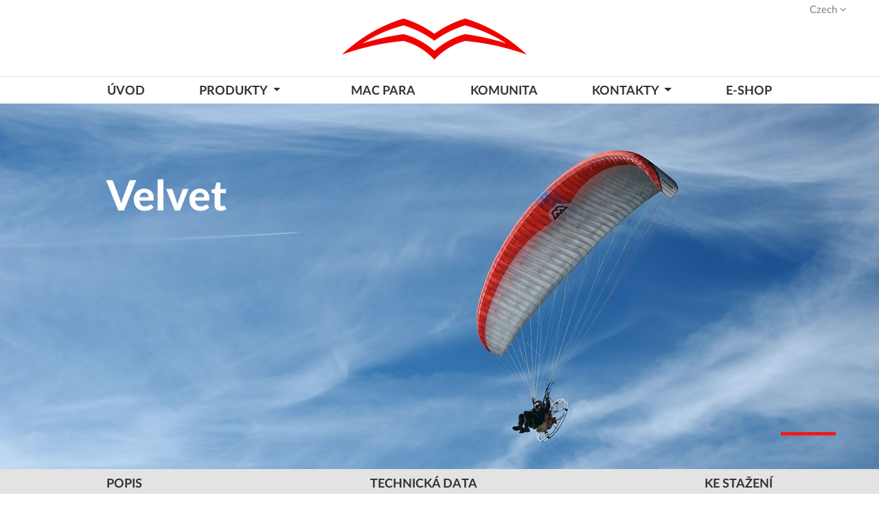

--- FILE ---
content_type: text/html; charset=utf-8
request_url: https://www.macpara.com/cs/previous-products/velvet/
body_size: 11220
content:
<!doctype html>
<html lang="cs-CZ">
<head>
    <meta charset="utf-8">
<meta http-equiv="X-UA-Compatible" content="IE=edge">
<meta name="viewport" content="width=device-width, initial-scale=1">
<meta http-equiv="Content-language" content="cs">
<title>Velvet | MAC PARA</title>
<meta name="description">
<meta name="keywords">
<meta name="author" content="MAC PARA Technology">
<meta name="publisher" content="MAC PARA Technology">
<meta name="designer" content="Amenit s.r.o.">
<meta name="robots" content="INDEX, FOLLOW">
    <meta property="og:locale" content="cs_CZ" />
    <meta property="og:url" content="https://www.macpara.com/cs/previous-products/velvet/" />
    <meta property="og:type" content="website" />
    <meta property="og:title" content="Velvet | MAC PARA" />
    <meta property="og:description" />
        <meta property="og:image" content="https://www.macpara.com/media/3443/velvet-c01.jpg" />
        <meta property="og:image:width" content="3840" />
        <meta property="og:image:height" content="1600" />
 
    <link rel="stylesheet" href="/css/fonts/fontawesome/css/font-awesome.min.css" />
    <link rel="stylesheet" href="/css/fonts/LatoLatin/latolatinfonts.css" />
    <link rel="stylesheet" href="/css/fonts/LatoLatin/latostyle.css" />
    <link rel="stylesheet" href="/css/custom.css" />
    <link rel="stylesheet" href="/css/macpara.css" />
    <link rel="stylesheet" href="/css/cs.css" />
    <link rel="stylesheet" href="/css/print.css" type="text/css" media="print" />
    <link rel="stylesheet" href="/css/magnific-popup.css">
    <link rel="stylesheet" href="/css/animate/animate.css" type="text/css">
        <link rel="shortcut icon" href="/media/2707/favicon.ico" type="image/x-icon">
    <script src="https://code.jquery.com/jquery-3.3.1.min.js" integrity="sha256-FgpCb/KJQlLNfOu91ta32o/NMZxltwRo8QtmkMRdAu8=" crossorigin="anonymous"></script>
    <script src="https://cdn.jsdelivr.net/npm/jquery-validation@1.18.0/dist/jquery.validate.min.js" integrity="sha256-uzabfEBBxmdH/zDxYYF2N7MyYYGkkerVpVwRixL92xM=" crossorigin="anonymous"></script>
    <script src="https://stackpath.bootstrapcdn.com/bootstrap/4.1.3/js/bootstrap.min.js" integrity="sha384-ChfqqxuZUCnJSK3+MXmPNIyE6ZbWh2IMqE241rYiqJxyMiZ6OW/JmZQ5stwEULTy" crossorigin="anonymous"></script>
    <script src="https://cdnjs.cloudflare.com/ajax/libs/magnific-popup.js/1.1.0/jquery.magnific-popup.min.js" integrity="sha256-P93G0oq6PBPWTP1IR8Mz/0jHHUpaWL0aBJTKauisG7Q=" crossorigin="anonymous"></script>
    <script defer src="/scripts/custom/custom.js"></script>

</head>

<body>
    <section>
        
<div class="container-fluid py-1" id="header-master">
    <div class="row">
        <div class="col-12">
            <div class="navbar float-right">
                <ul class="nav">
                    <li class="nav-item  dropdown">
                        <a href="https://www.macpara.com/cs/previous-products/velvet/" class="nav-link dropdown-toggle" data-toggle="dropdown">Czech <i class="fa fa-angle-down"></i></a>
                        <div class="dropdown-menu">
                                <a href="https://www.macpara.com/en/previous-products/velvet" class="dropdown-item">English</a>
                                <a href="https://www.macpara.com/cs/previous-products/velvet" class="dropdown-item">Czech</a>
                                <a href="https://www.macpara.com/de/previous-products/velvet" class="dropdown-item">German</a>
                                <a href="https://www.macpara.com/fr/previous-products/velvet" class="dropdown-item">French</a>
                                <a href="https://www.macpara.com/es/previous-products/velvet" class="dropdown-item">Spanish</a>
                                <a href="https://www.macpara.com/it/previous-products/velvet" class="dropdown-item">Italian</a>
                        </div>
                    </li>
                </ul>
            </div>
        </div>
    </div>
</div>

    </section>
    <section>
        





<div class="container-fluid border-bottom">
    <div class="row">
        <div class="col-12 text-center">
            <a class="navbar-brand brand-centered pb-4" href="/">
                    <img src="/media/1590/m-logo-ptak.png" alt="MAC PARA" class="">
            </a>
        </div>
    </div>
</div>
<div class="container">
    <div class="row">
        <div class="col-12 px-0">
            <nav class="navbar navbar-expand-md navbar-light pb-0 nav-mega mb-2 mb-md-0" id="menu-top-nav">
                <button class="navbar-toggler" type="button" data-toggle="collapse" data-target="#navbarNavDropdown" aria-controls="navbarNavDropdown" aria-expanded="false" aria-label="Toggle navigation">
                    <span class="navbar-toggler-icon"></span> <small>MENU</small>
                </button>

                <div class="collapse navbar-collapse" id="navbarNavDropdown">
                    <ul class="navbar-nav w-100 justify-content-between">
                            <li class="nav-item">
                                <a href="https://www.macpara.com/cs/" class="nav-link pt-3 pb-0">&#218;vod</a>
                            </li>



                                    <li class="nav-item dropdown ">
                                        <a class="nav-link dropdown-toggle pt-3 pb-0" href="https://www.macpara.com/cs/paragliders/" id="navbarDropdownMenuLink" data-toggle="dropdown" aria-haspopup="true" aria-expanded="false">
                                            Produkty
                                        </a>


                                            <div class="dropdown-menu mega-menu" aria-labelledby="navbarDropdownMenuLink">
                                                <div class="row">
                                                        <div class="col pt-4 pb-5">
                                                            <a href="https://www.macpara.com/cs/paragliders/free-flying/" class="dropdown-item">Pad&#225;kov&#233; kluz&#225;ky</a>
                                                            <ul><li>
<a href="https://www.macpara.com/cs/paragliders/free-flying/progress-2/" class="dropdown - item">Progress 2 </a>
<div class="float-right color-gray-5 menu-product-class">EN-A</div>
</li>
<li>
<a href="https://www.macpara.com/cs/paragliders/free-flying/muse-5/" class="dropdown - item">Muse 5 </a>
<div class="float-right color-gray-5 menu-product-class">EN-A</div>
</li>
<li>
<a href="https://www.macpara.com/cs/paragliders/free-flying/aravis/" class="dropdown - item">Aravis </a>
<div class="float-right color-gray-5 menu-product-class">Hike & Fly</div>
</li>
<li>
<a href="https://www.macpara.com/cs/paragliders/free-flying/illusion-2/" class="dropdown - item">Illusion 2 </a>
<div class="float-right color-gray-5 menu-product-class">EN-B</div>
</li>
<li>
<a href="https://www.macpara.com/cs/paragliders/free-flying/eden-8/" class="dropdown - item">Eden 8 </a>
<div class="float-right color-gray-5 menu-product-class">New  EN-B</div>
</li>
<li>
<a href="https://www.macpara.com/cs/paragliders/free-flying/elan-3/" class="dropdown - item">Elan 3 </a>
<div class="float-right color-gray-5 menu-product-class">EN-C</div>
</li>
<li>
<a href="https://www.macpara.com/cs/paragliders/free-flying/verve/" class="dropdown - item">Verve </a>
<div class="float-right color-gray-5 menu-product-class">New  EN-C</div>
</li>
<li>
<a href="https://www.macpara.com/cs/paragliders/free-flying/magus/" class="dropdown - item">Magus </a>
<div class="float-right color-gray-5 menu-product-class">EN-D</div>
</li>
<li>
<a href="https://www.macpara.com/cs/paragliders/free-flying/pasha-7/" class="dropdown - item">Pasha 7 </a>
<div class="float-right color-gray-5 menu-product-class">Tandem</div>
</li>
</ul>
<div style="position: absolute; bottom: 0; "><ul>
<li><a href="https://www.macpara.com/cs/paragliders/free-flying/previous-products//">Předchozí produkty</a></li>
</ul></div>

                                                        </div>
                                                        <div class="col pt-4 pb-5">
                                                            <a href="https://www.macpara.com/cs/paragliders/paramotor-gliders/" class="dropdown-item">Motorov&#233; kluz&#225;ky</a>
                                                            <ul><li>
<a href="https://www.macpara.com/cs/paragliders/paramotor-gliders/muse-5-hybrid/" class="dropdown - item">Muse 5 Hybrid </a>
<div class="float-right color-gray-5 menu-product-class">EN-A</div>
</li>
<li>
<a href="https://www.macpara.com/cs/paragliders/paramotor-gliders/illusion-2-hybrid/" class="dropdown - item">Illusion 2 Hybrid </a>
<div class="float-right color-gray-5 menu-product-class">EN-B</div>
</li>
<li>
<a href="https://www.macpara.com/cs/paragliders/paramotor-gliders/charger-2/" class="dropdown - item">Charger 2  </a>
<div class="float-right color-gray-5 menu-product-class">DGAC</div>
</li>
<li>
<a href="https://www.macpara.com/cs/paragliders/paramotor-gliders/colorado-2/" class="dropdown - item">Colorado 2 </a>
<div class="float-right color-gray-5 menu-product-class">DGAC</div>
</li>
<li>
<a href="https://www.macpara.com/cs/paragliders/paramotor-gliders/colorado-2-gt/" class="dropdown - item">Colorado 2 GT </a>
<div class="float-right color-gray-5 menu-product-class">New DGAC</div>
</li>
<li>
<a href="https://www.macpara.com/cs/paragliders/paramotor-gliders/samurai/" class="dropdown - item">Samurai </a>
<div class="float-right color-gray-5 menu-product-class">DGAC</div>
</li>
<li>
<a href="https://www.macpara.com/cs/paragliders/paramotor-gliders/pasha-5-trike/" class="dropdown - item">Pasha 5 Trike </a>
<div class="float-right color-gray-5 menu-product-class">Trike</div>
</li>
<li>
<a href="https://www.macpara.com/cs/paragliders/paramotor-gliders/charger-2-trike/" class="dropdown - item">Charger 2 Trike </a>
<div class="float-right color-gray-5 menu-product-class">Trike</div>
</li>
<li>
<a href="https://www.macpara.com/cs/paragliders/paramotor-gliders/t-ride/" class="dropdown - item">T-Ride </a>
<div class="float-right color-gray-5 menu-product-class">Trike</div>
</li>
</ul>

                                                        </div>
                                                        <div class="col pt-4 pb-5">
                                                            <a href="https://www.macpara.com/cs/paragliders/harnesses/" class="dropdown-item">Sedačky</a>
                                                            <ul><li>
<a href="https://www.macpara.com/cs/paragliders/harnesses/rock/" class="dropdown - item">Rock </a>

</li>
<li>
<a href="https://www.macpara.com/cs/paragliders/harnesses/manix/" class="dropdown - item">Manix </a>

</li>
<li>
<a href="https://www.macpara.com/cs/paragliders/harnesses/x-dreamer/" class="dropdown - item">X-Dreamer </a>

</li>
<li>
<a href="https://www.macpara.com/cs/paragliders/harnesses/levity/" class="dropdown - item">Levity </a>

</li>
<li>
<a href="https://www.macpara.com/cs/paragliders/harnesses/haven/" class="dropdown - item">Haven </a>

</li>
<li>
<a href="https://www.macpara.com/cs/paragliders/harnesses/captain/" class="dropdown - item">Captain </a>

</li>
<li>
<a href="https://www.macpara.com/cs/paragliders/harnesses/ticket/" class="dropdown - item">Ticket </a>

</li>
<li>
<a href="https://www.macpara.com/cs/paragliders/harnesses/ready-eddy/" class="dropdown - item">Ready Eddy? </a>

</li>
<li>
<a href="https://www.macpara.com/cs/paragliders/harnesses/light-eddy/" class="dropdown - item">Light Eddy </a>

</li>
</ul>
<div style="position: absolute; bottom: 0; "><ul>
<li><a href="https://www.korteldesign.com/" target="_blank">Kortel Design</a></li>
</ul></div>

                                                        </div>
                                                        <div class="col pt-4 pb-5">
                                                            <a href="https://www.macpara.com/cs/paragliders/rescues/" class="dropdown-item">Z&#225;lož&#225;ky</a>
                                                            <ul><li>
<a href="https://www.macpara.com/cs/paragliders/rescues/aegis/" class="dropdown - item">Aegis </a>

</li>
<li>
<a href="https://www.macpara.com/cs/paragliders/rescues/aegis-light/" class="dropdown - item">Aegis Light </a>

</li>
<li>
<a href="https://www.macpara.com/cs/paragliders/rescues/houston/" class="dropdown - item">Houston </a>

</li>
<li>
<a href="https://www.macpara.com/cs/paragliders/rescues/salvage-sq/" class="dropdown - item">Salvage SQ </a>

</li>
</ul>

                                                        </div>
                                                        <div class="col pt-4 pb-5">
                                                            <a href="https://www.macpara.com/cs/paragliders/accessories/" class="dropdown-item">Př&#237;slušenstv&#237;</a>
                                                            <ul><li>
<a href="https://www.macpara.com/cs/paragliders/accessories/back-packs/" class="dropdown - item">Batohy </a>

</li>
<li>
<a href="https://www.macpara.com/cs/paragliders/accessories/clothing/" class="dropdown - item">Oblečení </a>

</li>
<li>
<a href="https://www.macpara.com/cs/paragliders/accessories/others/" class="dropdown - item">Jiné </a>

</li>
<li>
<a href="https://www.macpara.com/cs/paragliders/accessories/r-containers/" class="dropdown - item">Přední kontejnery </a>

</li>
</ul>

                                                        </div>
                                                </div>

                                            </div>

                                    </li>
                                        <li class="nav-item pb-0">
                                            <a href="https://www.macpara.com/cs/mac-para/" class="pt-3 nav-link">MAC PARA</a>
                                        </li>
                                        <li class="nav-item pb-0">
                                            <a href="https://www.macpara.com/cs/community/" class="pt-3 nav-link">Komunita</a>
                                        </li>
                                    <li class="nav-item dropdown ">
                                        <a class="nav-link dropdown-toggle pt-3 pb-0" href="https://www.macpara.com/cs/contacts/" id="navbarDropdownMenuLink" data-toggle="dropdown" aria-haspopup="true" aria-expanded="false">
                                            KONTAKTY
                                        </a>


                                            <div class="dropdown-menu classic-menu" aria-labelledby="navbarDropdownMenuLink">
                                                
                                                <ul>
                                                        <li>
                                                            <a href="https://www.macpara.com/cs/contacts/contact-us/" class="dropdown">Kontakty</a>
                                                        </li>
                                                        <li>
                                                            <a href="https://www.macpara.com/cs/contacts/importers/" class="dropdown">Import&#233;ři</a>
                                                        </li>
                                                        <li>
                                                            <a href="https://www.macpara.com/cs/contacts/unsubscribe/" class="dropdown">Odhl&#225;šen&#237;</a>
                                                        </li>
                                                </ul>
                                            </div>

                                    </li>

                    <li class="nav-item pb-0">
                        <a href="https://www.paraeshop.com/" target="_blank" class="pt-3 nav-link">E-shop</a>
                        
                    </li>
                    </ul>
                </div>
            </nav>
        </div>
    </div>
</div>


    </section>
    





<section>
    <div id="product-carousel" class="carousel slide carousel-fade" data-ride="carousel">
        <div class="container-fluid mt-0 mt-md-0">
            <div class="row">
                <ol class="carousel-indicators">
                        <li data-target="#product-carousel" data-slide-to="0" class="active"></li>
                </ol>
                <div class="carousel-inner" role="listbox">
                        <div class="carousel-item active">
                            <div class="image-light-container">
                                <img src="/media/3443/velvet-c01.jpg?anchor=center&amp;mode=crop&amp;width=1920&amp;height=800&amp;rnd=133098886150000000" class="full-image" 
                                     srcset="/media/3443/velvet-c01.jpg 3840w,
                                             /media/3443/velvet-c01.jpg?anchor=center&amp;mode=crop&amp;width=3440&amp;height=1433&amp;rnd=133098886150000000 3440w,
                                             /media/3443/velvet-c01.jpg?anchor=center&amp;mode=crop&amp;width=2880&amp;height=1200&amp;rnd=133098886150000000 2880w,
                                             /media/3443/velvet-c01.jpg?anchor=center&amp;mode=crop&amp;width=2560&amp;height=1067&amp;rnd=133098886150000000 2560w,
                                             /media/3443/velvet-c01.jpg?anchor=center&amp;mode=crop&amp;width=2304&amp;height=960&amp;rnd=133098886150000000 2304w,
                                             /media/3443/velvet-c01.jpg?anchor=center&amp;mode=crop&amp;width=1920&amp;height=800&amp;rnd=133098886150000000 1920w, 
                                             /media/3443/velvet-c01.jpg?anchor=center&amp;mode=crop&amp;width=1800&amp;height=750&amp;rnd=133098886150000000 1800w,  
                                             /media/3443/velvet-c01.jpg?anchor=center&amp;mode=crop&amp;width=1680&amp;height=700&amp;rnd=133098886150000000 1680w,  
                                             /media/3443/velvet-c01.jpg?anchor=center&amp;mode=crop&amp;width=1600&amp;height=667&amp;rnd=133098886150000000 1600w,  
                                             /media/3443/velvet-c01.jpg?anchor=center&amp;mode=crop&amp;width=1440&amp;height=600&amp;rnd=133098886150000000 1440w,  
                                             /media/3443/velvet-c01.jpg?anchor=center&amp;mode=crop&amp;width=1400&amp;height=583&amp;rnd=133098886150000000 1400w,  
                                             /media/3443/velvet-c01.jpg?anchor=center&amp;mode=crop&amp;width=1366&amp;height=569&amp;rnd=133098886150000000 1366w,
                                             /media/3443/velvet-c01.jpg?anchor=center&amp;mode=crop&amp;width=1280&amp;height=533&amp;rnd=133098886150000000 1280w,
                                             /media/3443/velvet-c01.jpg?anchor=center&amp;mode=crop&amp;width=1140&amp;height=475&amp;rnd=133098886150000000 1140w,
                                             /media/3443/velvet-c01.jpg?anchor=center&amp;mode=crop&amp;width=960&amp;height=400&amp;rnd=133098886150000000 960w,
                                             /media/3443/velvet-c01.jpg?anchor=center&amp;mode=crop&amp;width=720&amp;height=400&amp;rnd=133098886150000000 720w,
                                             /media/3443/velvet-c01.jpg?anchor=center&amp;mode=crop&amp;width=576&amp;height=400&amp;rnd=133098886150000000 576w,
                                             /media/3443/velvet-c01.jpg?anchor=center&amp;mode=crop&amp;width=480&amp;height=400&amp;rnd=133098886150000000 480w,
                                             /media/3443/velvet-c01.jpg?anchor=center&amp;mode=crop&amp;width=380&amp;height=380&amp;rnd=133098886150000000 380w" alt="Velvet" />

                                <div class="carousel-caption after">
                                    <div class="container h-100">
                                        <h2>Velvet<sup></sup> <div class="badge bg-primary color-light-on-dark align-baseline"></div></h2>
                                    </div>
                                </div>
                            </div>
                        </div>

                </div>
                <a class="carousel-control-prev" href="#product-carousel" data-slide="prev">
                    <span class="carousel-control-prev-icon"></span>
                </a>
                <a class="carousel-control-next" href="#product-carousel" data-slide="next">
                    <span class="carousel-control-next-icon"></span>
                </a>
            </div>
        </div>
    </div>
</section>




<script language="javascript">
    $(document).ready(function () {
        // Colapse menu after click, handy on small screen devices
        $('#NavbarNav a').on('click', function () {
            $('.navbar-collapse').collapse('hide');
        });

        $('body').scrollspy({ target: '#navbarProdSpy', offset: 50 })

        // Add smooth scrolling on all links inside the navbar
        $("#navbarProdSpy a").on('click', function (event) {
            // Make sure this.hash has a value before overriding default behavior
            if (this.hash !== "") {
                event.preventDefault(); // Prevent default anchor click behavior
                var hash = this.hash;   // Store hash
                var divId = $(this).attr('href');
                $('html, body').animate({
                    scrollTop: $(divId).offset().top
                }, 1250, function () {
                    window.location.hash = hash;   // Add hash (#) to URL when done scrolling (default click behavior)
                });
            } // End if
        });

        var prevScrollpos = window.pageYOffset;
        var animationActive = false;



        $('#product-menu').on('show.bs.collapse', function () {
            animationActive = true;
        });

        $('#product-menu').on('shown.bs.collapse', function () {
            prevScrollpos = window.pageYOffset;
            animationActive = false;
        });

        window.onscroll = function () {
            //console.log('actual ' + window.pageYOffset + " Old pos:" + prevScrollpos + " animationActive: " + animationActive + " window.width " + $(window).width() );
            if (window.pageYOffset == prevScrollpos || animationActive || $(window).width() >= 977) {
                return;
            }

            var currentScrollPos = window.pageYOffset;
            if (prevScrollpos > currentScrollPos) {
                animationActive = true;
                $("#product-menu").stop(true, true).fadeIn(600, function () {
                    prevScrollpos = window.pageYOffset;
                    animationActive = false;
                });
            } else if (window.pageYOffset > 850) {
                animationActive = true;
                $("#product-menu").stop(true, true).fadeOut(600, function () {
                    prevScrollpos = window.pageYOffset;
                    animationActive = false;
                });
            }
            prevScrollpos = window.pageYOffset;
        }

    });

</script>


<section id="product-menu" class="sticky-top">
    <div class="container-fluid mb-0">
        <div class="row bg-gray-3">
            <div class="container" id="navProduct">
                <nav class="navbar navbar-expand-lg navbar-light" id="navbarProdSpy">
                    <a class="navbar-brand d-block d-lg-none nav-link" data-toggle="collapse" data-target="#navbarProduct" aria-controls="navbarProduct" aria-expanded="false" aria-label="Toggle navigation" href="#">Product MENU&nbsp;&nbsp;<i class="fa fa-caret-down"></i></a>
                    <div class="collapse navbar-collapse" id="navbarProduct">
                        <ul class="navbar-nav w-100 justify-content-between" id="NavbarNav">
                                    <li class="nav-item ">
                                        <a class="nav-link" href="#description">popis</a>
                                    </li>



                                            <li class="nav-item">
                                                <a class="nav-link" href="#productSpecification0">Technick&#225; data</a>
                                            </li>
                                            <li class="nav-item">
                                                <a class="nav-link" href="#downloads1">ke stažen&#237;</a>
                                            </li>


                        </ul>
                    </div>
                </nav>
            </div>
        </div>
        <div class="row row-menu text-center">
            <img src="/Media/1106/bg-triangle.png" />
        </div>
    </div>
</section>









                    <section class="container" id="section-specification">
                        
                        

<a class="nav-anchor" id="productSpecification0"></a>
<div class="container">
    <div class="row">
        <div class="col section-header">
            <h2>
                    <strong></strong> Technick&#225; data            </h2>
        </div>
    </div>

        <div class="row">
            <div class="col px-0">
                <table class="table table-sm table-hover table-specification">
                    <thead>
                        <tr>
                            <th>Velvet</th>
                                <th class="text-center">21</th>
                                <th class="text-center">23</th>
                                <th class="text-center">26</th>
                                <th class="text-center">29</th>
                        </tr>
                    </thead>

                    <tbody>


                                <tr class=>
                                    
                                    <td class="td-span ">
                                        Zvětšení <span>[%]<span>
                                    </td>

                                            <td class="text-center ">90.6</td>
                                            <td class="text-center ">95</td>
                                            <td class="text-center ">100</td>
                                            <td class="text-center ">105</td>
                                </tr>
                                <tr class=>
                                    
                                    <td class="td-span ">
                                        Plocha rozložená <span>[m<sup>2</sup>]<span>
                                    </td>

                                            <td class="text-center ">21.46</td>
                                            <td class="text-center ">23.6</td>
                                            <td class="text-center ">26.15</td>
                                            <td class="text-center ">28.83</td>
                                </tr>
                                <tr class=>
                                    
                                    <td class="td-span ">
                                        Plocha projekční <span>[m<sup>2</sup>]<span>
                                    </td>

                                            <td class="text-center ">18.59</td>
                                            <td class="text-center ">20.44</td>
                                            <td class="text-center ">22.65</td>
                                            <td class="text-center ">24.97</td>
                                </tr>
                                <tr class=>
                                    
                                    <td class="td-span ">
                                        Rozpětí rozložené <span>[m]<span>
                                    </td>

                                            <td class="text-center ">10.87</td>
                                            <td class="text-center ">11.4</td>
                                            <td class="text-center ">12</td>
                                            <td class="text-center ">12.6</td>
                                </tr>
                                <tr class=>
                                    
                                    <td class="td-span ">
                                        Štíhlost rozložená
                                    </td>

                                            <td class="text-center ">5.5</td>
                                            <td class="text-center ">5.5</td>
                                            <td class="text-center ">5.5</td>
                                            <td class="text-center ">5.5</td>
                                </tr>
                                <tr class=>
                                    
                                    <td class="td-span ">
                                        Max. hloubka křídla <span>[m]<span>
                                    </td>

                                            <td class="text-center ">2.47</td>
                                            <td class="text-center ">2.6</td>
                                            <td class="text-center ">2.73</td>
                                            <td class="text-center ">2.87</td>
                                </tr>
                                <tr class=>
                                    
                                    <td class="td-span ">
                                        Počet komor
                                    </td>

                                            <td class="text-center ">56</td>
                                            <td class="text-center ">56</td>
                                            <td class="text-center ">56</td>
                                            <td class="text-center ">56</td>
                                </tr>
                                <tr class=>
                                    
                                    <td class="td-span ">
                                        Váha <span>[kg]</span>
                                    </td>

                                            <td class="text-center ">6.1</td>
                                            <td class="text-center ">6.4</td>
                                            <td class="text-center ">6.7</td>
                                            <td class="text-center ">6.9</td>
                                </tr>
                                <tr class=bg-gray-1>
                                    
                                    <td class="td-span font-weight-bold">
                                        Vzletová hmotnost - PG *<span>[kg]<span>
                                    </td>

                                                <td class="text-center font-weight-bold">60 - 95</td>
                                                <td class="text-center font-weight-bold">70 - 110</td>
                                                <td class="text-center font-weight-bold">80 - 125</td>
                                                <td class="text-center font-weight-bold">100 - 150</td>
                                </tr>
                                <tr class=bg-gray-1>
                                    
                                    <td class="td-span font-weight-bold">
                                        Vzletová hmotnost - PPG *<span>[kg]</span>
                                    </td>

                                                <td class="text-center font-weight-bold">85 - 125</td>
                                                <td class="text-center font-weight-bold">93 - 140</td>
                                                <td class="text-center font-weight-bold">107 - 160</td>
                                                <td class="text-center font-weight-bold">133 - 190</td>
                                </tr>
                                <tr class=>
                                    
                                    <td class="td-span ">
                                        Min. rychlost <span>[km/h]</span>
                                    </td>

                                                <td class="text-center ">23 - 25</td>
                                                <td class="text-center ">23 - 25</td>
                                                <td class="text-center ">23 - 25</td>
                                                <td class="text-center ">23 - 25</td>
                                </tr>
                                <tr class=>
                                    
                                    <td class="td-span ">
                                        Zákl. rychlost - paragliding <span>[km/h]</span>
                                    </td>

                                            <td class="text-center ">37-39</td>
                                            <td class="text-center ">37-39</td>
                                            <td class="text-center ">37-39</td>
                                            <td class="text-center ">37-39</td>
                                </tr>
                                <tr class=>
                                    
                                    <td class="td-span ">
                                        Zákl. rychlost - PPG / MPG <span>[km/h]<span>
                                    </td>

                                            <td class="text-center ">39-43</td>
                                            <td class="text-center ">39-43</td>
                                            <td class="text-center ">39-43</td>
                                            <td class="text-center ">39-43</td>
                                </tr>
                                <tr class=>
                                    
                                    <td class="td-span ">
                                        Max. rychlost se spec.závěsy *<span>[km/h]</span>
                                    </td>

                                            <td class="text-center ">56-58</td>
                                            <td class="text-center ">56-58</td>
                                            <td class="text-center ">56-58</td>
                                            <td class="text-center ">56-58</td>
                                </tr>
                                <tr class=>
                                    
                                    <td class="td-span ">
                                        Maximální rychlost <span>[km/h]<span>
                                    </td>

                                                <td class="text-center ">51 - 53</td>
                                                <td class="text-center ">51 - 53</td>
                                                <td class="text-center ">51 - 53</td>
                                                <td class="text-center ">51 - 53</td>
                                </tr>
                                <tr class=>
                                    
                                    <td class="td-span ">
                                        Klouzavost
                                    </td>

                                            <td class="text-center ">8.8</td>
                                            <td class="text-center ">8.8</td>
                                            <td class="text-center ">8.8</td>
                                            <td class="text-center ">8.8</td>
                                </tr>
                                <tr class=>
                                    
                                    <td class="td-span ">
                                        Minimální klesání <span>[m/s]<span>
                                    </td>

                                            <td class="text-center ">1.2</td>
                                            <td class="text-center ">1.2</td>
                                            <td class="text-center ">1.2</td>
                                            <td class="text-center ">1.2</td>
                                </tr>
                                <tr class=>
                                    
                                    <td class="td-span ">
                                        Certifikace
                                    </td>

                                            <td class="text-center ">-</td>
                                            <td class="text-center ">EN-D</td>
                                            <td class="text-center ">EN-D</td>
                                            <td class="text-center ">EN-D</td>
                                </tr>

                    </tbody>
                    <tfoot>
                        <tr>
                            <td colspan="5">
                                <small><p><span class="text_normal"> *  včetně výbavy a kluzáku = hmotnost pilota + cca. 20 Kg</span></p></small>
                            </td>
                        </tr>
                    <tfoot>
                </table>
            </div>
        </div>
</div>
                    </section>
                    <section class="container" id="section-downloads">
                        


<a class="nav-anchor" id="downloads1"></a>
<div id="download-accordion" class="mb-4">
    <div class="section-header">

        <div class="row">
            <div class="col">
                <h2>
                        <strong>Ke stažen&#237;</strong>                 </h2>
            </div>
        </div>
    </div>
    <div class="row">
        <div class="col">
                <div class="accordion w-100" id="accordionEx" role="tablist" aria-multiselectable="true">
                        <div class="card">
                            <div class="card-header w-100" role="tab" id="heading3e4435de-927b-42d4-9e02-a9d568de5bdc">
                                <a class="collapsed" data-toggle="collapse" data-parent="#accordionEx" href="#collapse3e4435de-927b-42d4-9e02-a9d568de5bdc" aria-expanded="true" aria-controls="collapse3e4435de-927b-42d4-9e02-a9d568de5bdc">
                                    <h3 class="mb-0">
                                        N&#225;vody k použit&#237; <i class="fa fa-angle-down rotate-icon"></i>
                                    </h3>
                                </a>
                            </div>
                            <div id="collapse3e4435de-927b-42d4-9e02-a9d568de5bdc" class="collapse" role="tabpanel" aria-labelledby="heading3e4435de-927b-42d4-9e02-a9d568de5bdc" data-parent="#accordionEx">
                                <div class="card-body">

                                        <table class="table table-sm table-no-top-border">
                                            <tbody>
                                                    <tr>
                                                        <td>
                                                            <a href="/media/3455/user_manual_velvet_en.pdf" target="_blank"><img src="/media/flags/en.png" class="flag" alt="en" />user_manual_velvet_en.pdf</a> (780 KB)
                                                        </td>
                                                    </tr>
                                                    <tr>
                                                        <td>
                                                            <a href="/media/3454/navod_k_pouziti_velvet_cz.pdf" target="_blank"><img src="/media/flags/cz.png" class="flag" alt="cz" />navod_k_pouziti_velvet_cz.pdf</a> (915 KB)
                                                        </td>
                                                    </tr>
                                            </tbody>
                                        </table>


                                </div>
                            </div>
                        </div>
                        <div class="card">
                            <div class="card-header w-100" role="tab" id="heading30609f4d-6ffd-4b6e-a762-9e3715dfbad2">
                                <a class="collapsed" data-toggle="collapse" data-parent="#accordionEx" href="#collapse30609f4d-6ffd-4b6e-a762-9e3715dfbad2" aria-expanded="true" aria-controls="collapse30609f4d-6ffd-4b6e-a762-9e3715dfbad2">
                                    <h3 class="mb-0">
                                        Protokoly z letov&#253;ch testů <i class="fa fa-angle-down rotate-icon"></i>
                                    </h3>
                                </a>
                            </div>
                            <div id="collapse30609f4d-6ffd-4b6e-a762-9e3715dfbad2" class="collapse" role="tabpanel" aria-labelledby="heading30609f4d-6ffd-4b6e-a762-9e3715dfbad2" data-parent="#accordionEx">
                                <div class="card-body">

                                        <table class="table table-sm table-no-top-border">
                                            <tbody>
                                                    <tr>
                                                        <td>
                                                            <a href="/media/3444/velvet-dgac.pdf" target="_blank"><img src="/media/flags/fr.png" class="flag" alt="fr" />velvet-dgac.pdf</a> (611 KB)
                                                        </td>
                                                    </tr>
                                                    <tr>
                                                        <td>
                                                            <a href="/media/3445/certificate-velvet-23.pdf" target="_blank"><img src="/media/flags/en.png" class="flag" alt="en" />certificate-velvet-23.pdf</a> (264 KB)
                                                        </td>
                                                    </tr>
                                                    <tr>
                                                        <td>
                                                            <a href="/media/3448/velvet-23-closed.pdf" target="_blank"><img src="/media/flags/en.png" class="flag" alt="en" />velvet-23-closed.pdf</a> (412 KB)
                                                        </td>
                                                    </tr>
                                                    <tr>
                                                        <td>
                                                            <a href="/media/3449/velvet-23-opened.pdf" target="_blank"><img src="/media/flags/en.png" class="flag" alt="en" />velvet-23-opened.pdf</a> (412 KB)
                                                        </td>
                                                    </tr>
                                                    <tr>
                                                        <td>
                                                            <a href="/media/3446/certificate-velvet-26.pdf" target="_blank"><img src="/media/flags/en.png" class="flag" alt="en" />certificate-velvet-26.pdf</a> (173 KB)
                                                        </td>
                                                    </tr>
                                                    <tr>
                                                        <td>
                                                            <a href="/media/3450/velvet-26-closed.pdf" target="_blank"><img src="/media/flags/en.png" class="flag" alt="en" />velvet-26-closed.pdf</a> (92 KB)
                                                        </td>
                                                    </tr>
                                                    <tr>
                                                        <td>
                                                            <a href="/media/3451/velvet-26-opened.pdf" target="_blank"><img src="/media/flags/en.png" class="flag" alt="en" />velvet-26-opened.pdf</a> (92 KB)
                                                        </td>
                                                    </tr>
                                                    <tr>
                                                        <td>
                                                            <a href="/media/3447/certificate-velvet-29.pdf" target="_blank"><img src="/media/flags/en.png" class="flag" alt="en" />certificate-velvet-29.pdf</a> (260 KB)
                                                        </td>
                                                    </tr>
                                                    <tr>
                                                        <td>
                                                            <a href="/media/3452/velvet-29-closed.pdf" target="_blank"><img src="/media/flags/en.png" class="flag" alt="en" />velvet-29-closed.pdf</a> (412 KB)
                                                        </td>
                                                    </tr>
                                                    <tr>
                                                        <td>
                                                            <a href="/media/3453/velvet-29-opened.pdf" target="_blank"><img src="/media/flags/en.png" class="flag" alt="en" />velvet-29-opened.pdf</a> (412 KB)
                                                        </td>
                                                    </tr>
                                            </tbody>
                                        </table>


                                </div>
                            </div>
                        </div>
                </div>
        </div>
    </div>
</div>
                    </section>
                    <section class="container">
                        


<section class="container mt-5" id="customLine">
        <div class="custom-line text-center py-5"><img src="/media/1005/logo-fly-in-peace.png" data-scroll-reveal="enter top and move 50px over 1s" alt="FLY IN PEACE"></div>
</section>
                    </section>



    <Footer>
        


<div class="container-fluid">
    <div class="p-4">
        <div class="row pb-3 pt-4">
                <div class="col-sm-6 col-lg-3 mb-4">
                    <div class="footer-headline pb-3">Produkty</div>
                    <ul>
                                    <li>
                                        <a href="https://www.macpara.com/cs/paragliders/free-flying/" title="Pad&#225;kov&#233; kluz&#225;ky" >Pad&#225;kov&#233; kluz&#225;ky</a>
                                    </li>
                                    <li>
                                        <a href="https://www.macpara.com/cs/paragliders/paramotor-gliders/" title="Motorov&#233; kluz&#225;ky" >Motorov&#233; kluz&#225;ky</a>
                                    </li>
                                    <li>
                                        <a href="https://www.macpara.com/cs/paragliders/harnesses/" title="Sedačky" >Sedačky</a>
                                    </li>
                                    <li>
                                        <a href="https://www.macpara.com/cs/paragliders/rescues/" title="Z&#225;chrann&#233; syst&#233;my" >Z&#225;chrann&#233; syst&#233;my</a>
                                    </li>
                                    <li>
                                        <a href="https://www.macpara.com/cs/paragliders/accessories/" title="Př&#237;slušenstv&#237;" >Př&#237;slušenstv&#237;</a>
                                    </li>
                                    <li>
                                        <a href="/media/3463/free-gliders-mac_para-2022.pdf" title="Katalog kluz&#225;ků" target=_blank>Katalog kluz&#225;ků</a>
                                    </li>
                                    <li>
                                        <a href="/media/2554/harnesses-rescues-mac_para-2020.pdf" title="Katalog sedaček" target=_blank>Katalog sedaček</a>
                                    </li>
                                    <li>
                                        <a href="/cs/paragliders/free-flying/previous-products" title="Předchoz&#237; produkty" >Předchoz&#237; produkty</a>
                                    </li>

                    </ul>
                </div>
                <div class="col-sm-6 col-lg-3 mb-4">
                    <div class="footer-headline pb-3">SLUŽBY</div>
                    <ul>
                                    <li>
                                        <a href="https://www.macpara.com/cs/mac-para/adverts-on-gliders/" title="Reklama na kluz&#225;ku" >Reklama na kluz&#225;ku</a>
                                    </li>
                                    <li>
                                        <a href="https://www.macpara.com/cs/mac-para/technical-inspection/" title="Technick&#225; kontrola" >Technick&#225; kontrola</a>
                                    </li>
                                    <li>
                                        <a href="https://www.macpara.com/cs/registration/" title="Registrace produktů" >Registrace produktů</a>
                                    </li>
                                    <li>
                                        <a href="https://www.macpara.com/cs/mac-para/used-glider/" title="Použit&#233; kluz&#225;ky" >Použit&#233; kluz&#225;ky</a>
                                    </li>

                    </ul>
                </div>
                <div class="col-sm-6 col-lg-3 mb-4">
                    <div class="footer-headline pb-3">O N&#193;S</div>
                    <ul>
                                    <li>
                                        <a href="https://www.macpara.com/cs/contacts/contact-us/" title="Kontakty" >Kontakty</a>
                                    </li>
                                    <li>
                                        <a href="https://www.macpara.com/cs/contacts/importers/" title="Import&#233;ři" >Import&#233;ři</a>
                                    </li>
                                    <li>
                                        <a href="https://www.macpara.com/cs/news/" title="Novinky" >Novinky</a>
                                    </li>
                                    <li>
                                        <a href="https://www.macpara.com/cs/community/" title="MAC PARA komunita" >MAC PARA komunita</a>
                                    </li>
                                    <li>
                                        <a href="https://www.macpara.com/cs/gdpr/" title="GDPR Souhlas" >GDPR Souhlas</a>
                                    </li>
                                    <li>
                                        <a href="https://www.macpara.com/cs/contacts/unsubscribe/" title="Odhl&#225;sit Newsletter" >Odhl&#225;sit Newsletter</a>
                                    </li>

                    </ul>
                </div>
            <div class="col-sm-6 col-lg-3 mb-4 color-light">
                <div class="footer-headline pb-3">MAC PARA TECHNOLOGY s.r.o.</div>
<p>Televizní 2615<br />756 61 Rožnov pod Radhoštěm<br />Czech Republic, EUROPE<br /><a href="mailto:%20mailbox@macpara.cz">mailbox@macpara.cz</a><br /><span class="text_normal">+420 571 11 55 66</span></p>
<p><br />Po. - Čt.: 13:00 - 15:45</p>
            </div>
        </div>
        <div class="row border-top border-bottom py-4">
            <div class="col-sm-7 col-lg-4  mb-4 order-sm-1 order-lg-1">
                <div class="footer-headline pb-2">SOCIAL</div>
                <div class="social-panel d-flex flex-row">
                    <a href="https://www.facebook.com/MACPARA" target="_blank" class="text-center mr-3"><div class="icon social"><i class="fa fa-facebook-f"></i></div></a>
                    <a href="https://twitter.com/macparagliders" target="_blank"><div class="icon social mr-3"><i class="fa fa-twitter"></i></div></a>
                    <a href="https://www.youtube.com/user/OficialMacPara" target="_blank"><div class="icon social mr-3"><i class="fa fa-youtube"></i></div></a>
                    <a href="https://vimeo.com/macpara" target="_blank"><div class="icon social mr-3"><i class="fa fa-vimeo"></i></div></a>
                    <a href="https://cz.pinterest.com/macpara/" target="_blank"><div class="icon social mr-3"><i class="fa fa-pinterest-p"></i></div></a>
                </div>
            </div>
            <div class="col-sm-12 col-lg-4 text-center h-100 my-auto order-sm-3 order-lg-2">
                <img src="/Media/1006/logo-macpara-two-colors.png" alt="MAC PARA Technology" class="align-middle" />
            </div>

            <div class="col-sm-5 col-lg-3 offset-lg-1 order-sm-2 order-lg-3 mb-4 pt-2 pt-sm-0">


<script src="https://www.google.com/recaptcha/api.js?hl=cs" async defer></script>
<a name="Newsletter"></a>


<script language="JavaScript">
    $(document).ready(function () {
        $('#newsletterForm').on("click mouseenter", function () {
            $('.g-recaptcha').show();
        });



        $("#SubmitForm").submit(function () {

            alert("vyvolana validace");
            var isValid = $(e.target).parents('form').isValid();
            if (!isValid) {
                e.preventDefault(); //prevent the default action
            }
        });


    });
</script>





<form action="/cs/previous-products/velvet/" enctype="multipart/form-data" id="NewsletterFormId" method="post"><input name="__RequestVerificationToken" type="hidden" value="XlWERZ7hEhwCO74g7rFF7Xid3GZY1tfpKsrb4wJM0YPCLYoF4qarUoXQTnLZFk_rEx1LxzU4nwdRG77ZuSmQ_fl69dVuLkcSDxKXeZCYrUA1" />        <div class="footer-headline pb-2">Newsletter</div>
        <div id="newsletterForm" class="form-group form-inline mb-0">
            <input class="form-control" id="EmailAddress" name="EmailAddress" placeholder="Váš e-mail" type="text" value="" />
            <button class="btn btn-primary btn-md w-sm-100">Přihl&#225;sit</button>

            

            <div style="display:none;" class="g-recaptcha mt-3 mb-0 text-left animated fadeInUp" data-theme="dark" data-sitekey="6LffEmgUAAAAAN4cvMGaiDb0Z9BEIKVdsdU9qZDe"></div>

            <!-- Show result message -->

        </div>
<input name='ufprt' type='hidden' value='[base64]' /></form>
            </div>
        </div>
        <div class="row pt-3">
            <div class="col-xs-12 mx-auto px-0">
                <p>                    
                    MAC PARA Technology
                </p>                
            </div>
        </div>
    </div>
</div>
<a href="#" id="return-to-top" class="animated fadeInRight">TOP</a>




    </Footer>
    <!-- Optional JavaScript -->
    <!-- jQuery first, then Popper.js, then Bootstrap JS -->
    


    
    <script src="/scripts/scrollreveal/scrollreveal.js"></script>
    <script>window.scrollReveal = new scrollReveal();</script>
        <!-- Google tag (gtag.js) -->
        <script async src="https://www.googletagmanager.com/gtag/js?id=G-RNY1RJMM0T"></script>
        <script>
            window.dataLayer = window.dataLayer || [];
            function gtag() { dataLayer.push(arguments); }
            gtag('js', new Date());

            gtag('config', 'G-RNY1RJMM0T');
        </script>
</body>
</html>


--- FILE ---
content_type: text/html; charset=utf-8
request_url: https://www.google.com/recaptcha/api2/anchor?ar=1&k=6LffEmgUAAAAAN4cvMGaiDb0Z9BEIKVdsdU9qZDe&co=aHR0cHM6Ly93d3cubWFjcGFyYS5jb206NDQz&hl=cs&v=PoyoqOPhxBO7pBk68S4YbpHZ&theme=dark&size=normal&anchor-ms=20000&execute-ms=30000&cb=btapdjcf1wlt
body_size: 49477
content:
<!DOCTYPE HTML><html dir="ltr" lang="cs"><head><meta http-equiv="Content-Type" content="text/html; charset=UTF-8">
<meta http-equiv="X-UA-Compatible" content="IE=edge">
<title>reCAPTCHA</title>
<style type="text/css">
/* cyrillic-ext */
@font-face {
  font-family: 'Roboto';
  font-style: normal;
  font-weight: 400;
  font-stretch: 100%;
  src: url(//fonts.gstatic.com/s/roboto/v48/KFO7CnqEu92Fr1ME7kSn66aGLdTylUAMa3GUBHMdazTgWw.woff2) format('woff2');
  unicode-range: U+0460-052F, U+1C80-1C8A, U+20B4, U+2DE0-2DFF, U+A640-A69F, U+FE2E-FE2F;
}
/* cyrillic */
@font-face {
  font-family: 'Roboto';
  font-style: normal;
  font-weight: 400;
  font-stretch: 100%;
  src: url(//fonts.gstatic.com/s/roboto/v48/KFO7CnqEu92Fr1ME7kSn66aGLdTylUAMa3iUBHMdazTgWw.woff2) format('woff2');
  unicode-range: U+0301, U+0400-045F, U+0490-0491, U+04B0-04B1, U+2116;
}
/* greek-ext */
@font-face {
  font-family: 'Roboto';
  font-style: normal;
  font-weight: 400;
  font-stretch: 100%;
  src: url(//fonts.gstatic.com/s/roboto/v48/KFO7CnqEu92Fr1ME7kSn66aGLdTylUAMa3CUBHMdazTgWw.woff2) format('woff2');
  unicode-range: U+1F00-1FFF;
}
/* greek */
@font-face {
  font-family: 'Roboto';
  font-style: normal;
  font-weight: 400;
  font-stretch: 100%;
  src: url(//fonts.gstatic.com/s/roboto/v48/KFO7CnqEu92Fr1ME7kSn66aGLdTylUAMa3-UBHMdazTgWw.woff2) format('woff2');
  unicode-range: U+0370-0377, U+037A-037F, U+0384-038A, U+038C, U+038E-03A1, U+03A3-03FF;
}
/* math */
@font-face {
  font-family: 'Roboto';
  font-style: normal;
  font-weight: 400;
  font-stretch: 100%;
  src: url(//fonts.gstatic.com/s/roboto/v48/KFO7CnqEu92Fr1ME7kSn66aGLdTylUAMawCUBHMdazTgWw.woff2) format('woff2');
  unicode-range: U+0302-0303, U+0305, U+0307-0308, U+0310, U+0312, U+0315, U+031A, U+0326-0327, U+032C, U+032F-0330, U+0332-0333, U+0338, U+033A, U+0346, U+034D, U+0391-03A1, U+03A3-03A9, U+03B1-03C9, U+03D1, U+03D5-03D6, U+03F0-03F1, U+03F4-03F5, U+2016-2017, U+2034-2038, U+203C, U+2040, U+2043, U+2047, U+2050, U+2057, U+205F, U+2070-2071, U+2074-208E, U+2090-209C, U+20D0-20DC, U+20E1, U+20E5-20EF, U+2100-2112, U+2114-2115, U+2117-2121, U+2123-214F, U+2190, U+2192, U+2194-21AE, U+21B0-21E5, U+21F1-21F2, U+21F4-2211, U+2213-2214, U+2216-22FF, U+2308-230B, U+2310, U+2319, U+231C-2321, U+2336-237A, U+237C, U+2395, U+239B-23B7, U+23D0, U+23DC-23E1, U+2474-2475, U+25AF, U+25B3, U+25B7, U+25BD, U+25C1, U+25CA, U+25CC, U+25FB, U+266D-266F, U+27C0-27FF, U+2900-2AFF, U+2B0E-2B11, U+2B30-2B4C, U+2BFE, U+3030, U+FF5B, U+FF5D, U+1D400-1D7FF, U+1EE00-1EEFF;
}
/* symbols */
@font-face {
  font-family: 'Roboto';
  font-style: normal;
  font-weight: 400;
  font-stretch: 100%;
  src: url(//fonts.gstatic.com/s/roboto/v48/KFO7CnqEu92Fr1ME7kSn66aGLdTylUAMaxKUBHMdazTgWw.woff2) format('woff2');
  unicode-range: U+0001-000C, U+000E-001F, U+007F-009F, U+20DD-20E0, U+20E2-20E4, U+2150-218F, U+2190, U+2192, U+2194-2199, U+21AF, U+21E6-21F0, U+21F3, U+2218-2219, U+2299, U+22C4-22C6, U+2300-243F, U+2440-244A, U+2460-24FF, U+25A0-27BF, U+2800-28FF, U+2921-2922, U+2981, U+29BF, U+29EB, U+2B00-2BFF, U+4DC0-4DFF, U+FFF9-FFFB, U+10140-1018E, U+10190-1019C, U+101A0, U+101D0-101FD, U+102E0-102FB, U+10E60-10E7E, U+1D2C0-1D2D3, U+1D2E0-1D37F, U+1F000-1F0FF, U+1F100-1F1AD, U+1F1E6-1F1FF, U+1F30D-1F30F, U+1F315, U+1F31C, U+1F31E, U+1F320-1F32C, U+1F336, U+1F378, U+1F37D, U+1F382, U+1F393-1F39F, U+1F3A7-1F3A8, U+1F3AC-1F3AF, U+1F3C2, U+1F3C4-1F3C6, U+1F3CA-1F3CE, U+1F3D4-1F3E0, U+1F3ED, U+1F3F1-1F3F3, U+1F3F5-1F3F7, U+1F408, U+1F415, U+1F41F, U+1F426, U+1F43F, U+1F441-1F442, U+1F444, U+1F446-1F449, U+1F44C-1F44E, U+1F453, U+1F46A, U+1F47D, U+1F4A3, U+1F4B0, U+1F4B3, U+1F4B9, U+1F4BB, U+1F4BF, U+1F4C8-1F4CB, U+1F4D6, U+1F4DA, U+1F4DF, U+1F4E3-1F4E6, U+1F4EA-1F4ED, U+1F4F7, U+1F4F9-1F4FB, U+1F4FD-1F4FE, U+1F503, U+1F507-1F50B, U+1F50D, U+1F512-1F513, U+1F53E-1F54A, U+1F54F-1F5FA, U+1F610, U+1F650-1F67F, U+1F687, U+1F68D, U+1F691, U+1F694, U+1F698, U+1F6AD, U+1F6B2, U+1F6B9-1F6BA, U+1F6BC, U+1F6C6-1F6CF, U+1F6D3-1F6D7, U+1F6E0-1F6EA, U+1F6F0-1F6F3, U+1F6F7-1F6FC, U+1F700-1F7FF, U+1F800-1F80B, U+1F810-1F847, U+1F850-1F859, U+1F860-1F887, U+1F890-1F8AD, U+1F8B0-1F8BB, U+1F8C0-1F8C1, U+1F900-1F90B, U+1F93B, U+1F946, U+1F984, U+1F996, U+1F9E9, U+1FA00-1FA6F, U+1FA70-1FA7C, U+1FA80-1FA89, U+1FA8F-1FAC6, U+1FACE-1FADC, U+1FADF-1FAE9, U+1FAF0-1FAF8, U+1FB00-1FBFF;
}
/* vietnamese */
@font-face {
  font-family: 'Roboto';
  font-style: normal;
  font-weight: 400;
  font-stretch: 100%;
  src: url(//fonts.gstatic.com/s/roboto/v48/KFO7CnqEu92Fr1ME7kSn66aGLdTylUAMa3OUBHMdazTgWw.woff2) format('woff2');
  unicode-range: U+0102-0103, U+0110-0111, U+0128-0129, U+0168-0169, U+01A0-01A1, U+01AF-01B0, U+0300-0301, U+0303-0304, U+0308-0309, U+0323, U+0329, U+1EA0-1EF9, U+20AB;
}
/* latin-ext */
@font-face {
  font-family: 'Roboto';
  font-style: normal;
  font-weight: 400;
  font-stretch: 100%;
  src: url(//fonts.gstatic.com/s/roboto/v48/KFO7CnqEu92Fr1ME7kSn66aGLdTylUAMa3KUBHMdazTgWw.woff2) format('woff2');
  unicode-range: U+0100-02BA, U+02BD-02C5, U+02C7-02CC, U+02CE-02D7, U+02DD-02FF, U+0304, U+0308, U+0329, U+1D00-1DBF, U+1E00-1E9F, U+1EF2-1EFF, U+2020, U+20A0-20AB, U+20AD-20C0, U+2113, U+2C60-2C7F, U+A720-A7FF;
}
/* latin */
@font-face {
  font-family: 'Roboto';
  font-style: normal;
  font-weight: 400;
  font-stretch: 100%;
  src: url(//fonts.gstatic.com/s/roboto/v48/KFO7CnqEu92Fr1ME7kSn66aGLdTylUAMa3yUBHMdazQ.woff2) format('woff2');
  unicode-range: U+0000-00FF, U+0131, U+0152-0153, U+02BB-02BC, U+02C6, U+02DA, U+02DC, U+0304, U+0308, U+0329, U+2000-206F, U+20AC, U+2122, U+2191, U+2193, U+2212, U+2215, U+FEFF, U+FFFD;
}
/* cyrillic-ext */
@font-face {
  font-family: 'Roboto';
  font-style: normal;
  font-weight: 500;
  font-stretch: 100%;
  src: url(//fonts.gstatic.com/s/roboto/v48/KFO7CnqEu92Fr1ME7kSn66aGLdTylUAMa3GUBHMdazTgWw.woff2) format('woff2');
  unicode-range: U+0460-052F, U+1C80-1C8A, U+20B4, U+2DE0-2DFF, U+A640-A69F, U+FE2E-FE2F;
}
/* cyrillic */
@font-face {
  font-family: 'Roboto';
  font-style: normal;
  font-weight: 500;
  font-stretch: 100%;
  src: url(//fonts.gstatic.com/s/roboto/v48/KFO7CnqEu92Fr1ME7kSn66aGLdTylUAMa3iUBHMdazTgWw.woff2) format('woff2');
  unicode-range: U+0301, U+0400-045F, U+0490-0491, U+04B0-04B1, U+2116;
}
/* greek-ext */
@font-face {
  font-family: 'Roboto';
  font-style: normal;
  font-weight: 500;
  font-stretch: 100%;
  src: url(//fonts.gstatic.com/s/roboto/v48/KFO7CnqEu92Fr1ME7kSn66aGLdTylUAMa3CUBHMdazTgWw.woff2) format('woff2');
  unicode-range: U+1F00-1FFF;
}
/* greek */
@font-face {
  font-family: 'Roboto';
  font-style: normal;
  font-weight: 500;
  font-stretch: 100%;
  src: url(//fonts.gstatic.com/s/roboto/v48/KFO7CnqEu92Fr1ME7kSn66aGLdTylUAMa3-UBHMdazTgWw.woff2) format('woff2');
  unicode-range: U+0370-0377, U+037A-037F, U+0384-038A, U+038C, U+038E-03A1, U+03A3-03FF;
}
/* math */
@font-face {
  font-family: 'Roboto';
  font-style: normal;
  font-weight: 500;
  font-stretch: 100%;
  src: url(//fonts.gstatic.com/s/roboto/v48/KFO7CnqEu92Fr1ME7kSn66aGLdTylUAMawCUBHMdazTgWw.woff2) format('woff2');
  unicode-range: U+0302-0303, U+0305, U+0307-0308, U+0310, U+0312, U+0315, U+031A, U+0326-0327, U+032C, U+032F-0330, U+0332-0333, U+0338, U+033A, U+0346, U+034D, U+0391-03A1, U+03A3-03A9, U+03B1-03C9, U+03D1, U+03D5-03D6, U+03F0-03F1, U+03F4-03F5, U+2016-2017, U+2034-2038, U+203C, U+2040, U+2043, U+2047, U+2050, U+2057, U+205F, U+2070-2071, U+2074-208E, U+2090-209C, U+20D0-20DC, U+20E1, U+20E5-20EF, U+2100-2112, U+2114-2115, U+2117-2121, U+2123-214F, U+2190, U+2192, U+2194-21AE, U+21B0-21E5, U+21F1-21F2, U+21F4-2211, U+2213-2214, U+2216-22FF, U+2308-230B, U+2310, U+2319, U+231C-2321, U+2336-237A, U+237C, U+2395, U+239B-23B7, U+23D0, U+23DC-23E1, U+2474-2475, U+25AF, U+25B3, U+25B7, U+25BD, U+25C1, U+25CA, U+25CC, U+25FB, U+266D-266F, U+27C0-27FF, U+2900-2AFF, U+2B0E-2B11, U+2B30-2B4C, U+2BFE, U+3030, U+FF5B, U+FF5D, U+1D400-1D7FF, U+1EE00-1EEFF;
}
/* symbols */
@font-face {
  font-family: 'Roboto';
  font-style: normal;
  font-weight: 500;
  font-stretch: 100%;
  src: url(//fonts.gstatic.com/s/roboto/v48/KFO7CnqEu92Fr1ME7kSn66aGLdTylUAMaxKUBHMdazTgWw.woff2) format('woff2');
  unicode-range: U+0001-000C, U+000E-001F, U+007F-009F, U+20DD-20E0, U+20E2-20E4, U+2150-218F, U+2190, U+2192, U+2194-2199, U+21AF, U+21E6-21F0, U+21F3, U+2218-2219, U+2299, U+22C4-22C6, U+2300-243F, U+2440-244A, U+2460-24FF, U+25A0-27BF, U+2800-28FF, U+2921-2922, U+2981, U+29BF, U+29EB, U+2B00-2BFF, U+4DC0-4DFF, U+FFF9-FFFB, U+10140-1018E, U+10190-1019C, U+101A0, U+101D0-101FD, U+102E0-102FB, U+10E60-10E7E, U+1D2C0-1D2D3, U+1D2E0-1D37F, U+1F000-1F0FF, U+1F100-1F1AD, U+1F1E6-1F1FF, U+1F30D-1F30F, U+1F315, U+1F31C, U+1F31E, U+1F320-1F32C, U+1F336, U+1F378, U+1F37D, U+1F382, U+1F393-1F39F, U+1F3A7-1F3A8, U+1F3AC-1F3AF, U+1F3C2, U+1F3C4-1F3C6, U+1F3CA-1F3CE, U+1F3D4-1F3E0, U+1F3ED, U+1F3F1-1F3F3, U+1F3F5-1F3F7, U+1F408, U+1F415, U+1F41F, U+1F426, U+1F43F, U+1F441-1F442, U+1F444, U+1F446-1F449, U+1F44C-1F44E, U+1F453, U+1F46A, U+1F47D, U+1F4A3, U+1F4B0, U+1F4B3, U+1F4B9, U+1F4BB, U+1F4BF, U+1F4C8-1F4CB, U+1F4D6, U+1F4DA, U+1F4DF, U+1F4E3-1F4E6, U+1F4EA-1F4ED, U+1F4F7, U+1F4F9-1F4FB, U+1F4FD-1F4FE, U+1F503, U+1F507-1F50B, U+1F50D, U+1F512-1F513, U+1F53E-1F54A, U+1F54F-1F5FA, U+1F610, U+1F650-1F67F, U+1F687, U+1F68D, U+1F691, U+1F694, U+1F698, U+1F6AD, U+1F6B2, U+1F6B9-1F6BA, U+1F6BC, U+1F6C6-1F6CF, U+1F6D3-1F6D7, U+1F6E0-1F6EA, U+1F6F0-1F6F3, U+1F6F7-1F6FC, U+1F700-1F7FF, U+1F800-1F80B, U+1F810-1F847, U+1F850-1F859, U+1F860-1F887, U+1F890-1F8AD, U+1F8B0-1F8BB, U+1F8C0-1F8C1, U+1F900-1F90B, U+1F93B, U+1F946, U+1F984, U+1F996, U+1F9E9, U+1FA00-1FA6F, U+1FA70-1FA7C, U+1FA80-1FA89, U+1FA8F-1FAC6, U+1FACE-1FADC, U+1FADF-1FAE9, U+1FAF0-1FAF8, U+1FB00-1FBFF;
}
/* vietnamese */
@font-face {
  font-family: 'Roboto';
  font-style: normal;
  font-weight: 500;
  font-stretch: 100%;
  src: url(//fonts.gstatic.com/s/roboto/v48/KFO7CnqEu92Fr1ME7kSn66aGLdTylUAMa3OUBHMdazTgWw.woff2) format('woff2');
  unicode-range: U+0102-0103, U+0110-0111, U+0128-0129, U+0168-0169, U+01A0-01A1, U+01AF-01B0, U+0300-0301, U+0303-0304, U+0308-0309, U+0323, U+0329, U+1EA0-1EF9, U+20AB;
}
/* latin-ext */
@font-face {
  font-family: 'Roboto';
  font-style: normal;
  font-weight: 500;
  font-stretch: 100%;
  src: url(//fonts.gstatic.com/s/roboto/v48/KFO7CnqEu92Fr1ME7kSn66aGLdTylUAMa3KUBHMdazTgWw.woff2) format('woff2');
  unicode-range: U+0100-02BA, U+02BD-02C5, U+02C7-02CC, U+02CE-02D7, U+02DD-02FF, U+0304, U+0308, U+0329, U+1D00-1DBF, U+1E00-1E9F, U+1EF2-1EFF, U+2020, U+20A0-20AB, U+20AD-20C0, U+2113, U+2C60-2C7F, U+A720-A7FF;
}
/* latin */
@font-face {
  font-family: 'Roboto';
  font-style: normal;
  font-weight: 500;
  font-stretch: 100%;
  src: url(//fonts.gstatic.com/s/roboto/v48/KFO7CnqEu92Fr1ME7kSn66aGLdTylUAMa3yUBHMdazQ.woff2) format('woff2');
  unicode-range: U+0000-00FF, U+0131, U+0152-0153, U+02BB-02BC, U+02C6, U+02DA, U+02DC, U+0304, U+0308, U+0329, U+2000-206F, U+20AC, U+2122, U+2191, U+2193, U+2212, U+2215, U+FEFF, U+FFFD;
}
/* cyrillic-ext */
@font-face {
  font-family: 'Roboto';
  font-style: normal;
  font-weight: 900;
  font-stretch: 100%;
  src: url(//fonts.gstatic.com/s/roboto/v48/KFO7CnqEu92Fr1ME7kSn66aGLdTylUAMa3GUBHMdazTgWw.woff2) format('woff2');
  unicode-range: U+0460-052F, U+1C80-1C8A, U+20B4, U+2DE0-2DFF, U+A640-A69F, U+FE2E-FE2F;
}
/* cyrillic */
@font-face {
  font-family: 'Roboto';
  font-style: normal;
  font-weight: 900;
  font-stretch: 100%;
  src: url(//fonts.gstatic.com/s/roboto/v48/KFO7CnqEu92Fr1ME7kSn66aGLdTylUAMa3iUBHMdazTgWw.woff2) format('woff2');
  unicode-range: U+0301, U+0400-045F, U+0490-0491, U+04B0-04B1, U+2116;
}
/* greek-ext */
@font-face {
  font-family: 'Roboto';
  font-style: normal;
  font-weight: 900;
  font-stretch: 100%;
  src: url(//fonts.gstatic.com/s/roboto/v48/KFO7CnqEu92Fr1ME7kSn66aGLdTylUAMa3CUBHMdazTgWw.woff2) format('woff2');
  unicode-range: U+1F00-1FFF;
}
/* greek */
@font-face {
  font-family: 'Roboto';
  font-style: normal;
  font-weight: 900;
  font-stretch: 100%;
  src: url(//fonts.gstatic.com/s/roboto/v48/KFO7CnqEu92Fr1ME7kSn66aGLdTylUAMa3-UBHMdazTgWw.woff2) format('woff2');
  unicode-range: U+0370-0377, U+037A-037F, U+0384-038A, U+038C, U+038E-03A1, U+03A3-03FF;
}
/* math */
@font-face {
  font-family: 'Roboto';
  font-style: normal;
  font-weight: 900;
  font-stretch: 100%;
  src: url(//fonts.gstatic.com/s/roboto/v48/KFO7CnqEu92Fr1ME7kSn66aGLdTylUAMawCUBHMdazTgWw.woff2) format('woff2');
  unicode-range: U+0302-0303, U+0305, U+0307-0308, U+0310, U+0312, U+0315, U+031A, U+0326-0327, U+032C, U+032F-0330, U+0332-0333, U+0338, U+033A, U+0346, U+034D, U+0391-03A1, U+03A3-03A9, U+03B1-03C9, U+03D1, U+03D5-03D6, U+03F0-03F1, U+03F4-03F5, U+2016-2017, U+2034-2038, U+203C, U+2040, U+2043, U+2047, U+2050, U+2057, U+205F, U+2070-2071, U+2074-208E, U+2090-209C, U+20D0-20DC, U+20E1, U+20E5-20EF, U+2100-2112, U+2114-2115, U+2117-2121, U+2123-214F, U+2190, U+2192, U+2194-21AE, U+21B0-21E5, U+21F1-21F2, U+21F4-2211, U+2213-2214, U+2216-22FF, U+2308-230B, U+2310, U+2319, U+231C-2321, U+2336-237A, U+237C, U+2395, U+239B-23B7, U+23D0, U+23DC-23E1, U+2474-2475, U+25AF, U+25B3, U+25B7, U+25BD, U+25C1, U+25CA, U+25CC, U+25FB, U+266D-266F, U+27C0-27FF, U+2900-2AFF, U+2B0E-2B11, U+2B30-2B4C, U+2BFE, U+3030, U+FF5B, U+FF5D, U+1D400-1D7FF, U+1EE00-1EEFF;
}
/* symbols */
@font-face {
  font-family: 'Roboto';
  font-style: normal;
  font-weight: 900;
  font-stretch: 100%;
  src: url(//fonts.gstatic.com/s/roboto/v48/KFO7CnqEu92Fr1ME7kSn66aGLdTylUAMaxKUBHMdazTgWw.woff2) format('woff2');
  unicode-range: U+0001-000C, U+000E-001F, U+007F-009F, U+20DD-20E0, U+20E2-20E4, U+2150-218F, U+2190, U+2192, U+2194-2199, U+21AF, U+21E6-21F0, U+21F3, U+2218-2219, U+2299, U+22C4-22C6, U+2300-243F, U+2440-244A, U+2460-24FF, U+25A0-27BF, U+2800-28FF, U+2921-2922, U+2981, U+29BF, U+29EB, U+2B00-2BFF, U+4DC0-4DFF, U+FFF9-FFFB, U+10140-1018E, U+10190-1019C, U+101A0, U+101D0-101FD, U+102E0-102FB, U+10E60-10E7E, U+1D2C0-1D2D3, U+1D2E0-1D37F, U+1F000-1F0FF, U+1F100-1F1AD, U+1F1E6-1F1FF, U+1F30D-1F30F, U+1F315, U+1F31C, U+1F31E, U+1F320-1F32C, U+1F336, U+1F378, U+1F37D, U+1F382, U+1F393-1F39F, U+1F3A7-1F3A8, U+1F3AC-1F3AF, U+1F3C2, U+1F3C4-1F3C6, U+1F3CA-1F3CE, U+1F3D4-1F3E0, U+1F3ED, U+1F3F1-1F3F3, U+1F3F5-1F3F7, U+1F408, U+1F415, U+1F41F, U+1F426, U+1F43F, U+1F441-1F442, U+1F444, U+1F446-1F449, U+1F44C-1F44E, U+1F453, U+1F46A, U+1F47D, U+1F4A3, U+1F4B0, U+1F4B3, U+1F4B9, U+1F4BB, U+1F4BF, U+1F4C8-1F4CB, U+1F4D6, U+1F4DA, U+1F4DF, U+1F4E3-1F4E6, U+1F4EA-1F4ED, U+1F4F7, U+1F4F9-1F4FB, U+1F4FD-1F4FE, U+1F503, U+1F507-1F50B, U+1F50D, U+1F512-1F513, U+1F53E-1F54A, U+1F54F-1F5FA, U+1F610, U+1F650-1F67F, U+1F687, U+1F68D, U+1F691, U+1F694, U+1F698, U+1F6AD, U+1F6B2, U+1F6B9-1F6BA, U+1F6BC, U+1F6C6-1F6CF, U+1F6D3-1F6D7, U+1F6E0-1F6EA, U+1F6F0-1F6F3, U+1F6F7-1F6FC, U+1F700-1F7FF, U+1F800-1F80B, U+1F810-1F847, U+1F850-1F859, U+1F860-1F887, U+1F890-1F8AD, U+1F8B0-1F8BB, U+1F8C0-1F8C1, U+1F900-1F90B, U+1F93B, U+1F946, U+1F984, U+1F996, U+1F9E9, U+1FA00-1FA6F, U+1FA70-1FA7C, U+1FA80-1FA89, U+1FA8F-1FAC6, U+1FACE-1FADC, U+1FADF-1FAE9, U+1FAF0-1FAF8, U+1FB00-1FBFF;
}
/* vietnamese */
@font-face {
  font-family: 'Roboto';
  font-style: normal;
  font-weight: 900;
  font-stretch: 100%;
  src: url(//fonts.gstatic.com/s/roboto/v48/KFO7CnqEu92Fr1ME7kSn66aGLdTylUAMa3OUBHMdazTgWw.woff2) format('woff2');
  unicode-range: U+0102-0103, U+0110-0111, U+0128-0129, U+0168-0169, U+01A0-01A1, U+01AF-01B0, U+0300-0301, U+0303-0304, U+0308-0309, U+0323, U+0329, U+1EA0-1EF9, U+20AB;
}
/* latin-ext */
@font-face {
  font-family: 'Roboto';
  font-style: normal;
  font-weight: 900;
  font-stretch: 100%;
  src: url(//fonts.gstatic.com/s/roboto/v48/KFO7CnqEu92Fr1ME7kSn66aGLdTylUAMa3KUBHMdazTgWw.woff2) format('woff2');
  unicode-range: U+0100-02BA, U+02BD-02C5, U+02C7-02CC, U+02CE-02D7, U+02DD-02FF, U+0304, U+0308, U+0329, U+1D00-1DBF, U+1E00-1E9F, U+1EF2-1EFF, U+2020, U+20A0-20AB, U+20AD-20C0, U+2113, U+2C60-2C7F, U+A720-A7FF;
}
/* latin */
@font-face {
  font-family: 'Roboto';
  font-style: normal;
  font-weight: 900;
  font-stretch: 100%;
  src: url(//fonts.gstatic.com/s/roboto/v48/KFO7CnqEu92Fr1ME7kSn66aGLdTylUAMa3yUBHMdazQ.woff2) format('woff2');
  unicode-range: U+0000-00FF, U+0131, U+0152-0153, U+02BB-02BC, U+02C6, U+02DA, U+02DC, U+0304, U+0308, U+0329, U+2000-206F, U+20AC, U+2122, U+2191, U+2193, U+2212, U+2215, U+FEFF, U+FFFD;
}

</style>
<link rel="stylesheet" type="text/css" href="https://www.gstatic.com/recaptcha/releases/PoyoqOPhxBO7pBk68S4YbpHZ/styles__ltr.css">
<script nonce="WA8vnkMcgQ21w4jSECut4g" type="text/javascript">window['__recaptcha_api'] = 'https://www.google.com/recaptcha/api2/';</script>
<script type="text/javascript" src="https://www.gstatic.com/recaptcha/releases/PoyoqOPhxBO7pBk68S4YbpHZ/recaptcha__cs.js" nonce="WA8vnkMcgQ21w4jSECut4g">
      
    </script></head>
<body><div id="rc-anchor-alert" class="rc-anchor-alert"></div>
<input type="hidden" id="recaptcha-token" value="[base64]">
<script type="text/javascript" nonce="WA8vnkMcgQ21w4jSECut4g">
      recaptcha.anchor.Main.init("[\x22ainput\x22,[\x22bgdata\x22,\x22\x22,\[base64]/[base64]/bmV3IFpbdF0obVswXSk6Sz09Mj9uZXcgWlt0XShtWzBdLG1bMV0pOks9PTM/bmV3IFpbdF0obVswXSxtWzFdLG1bMl0pOks9PTQ/[base64]/[base64]/[base64]/[base64]/[base64]/[base64]/[base64]/[base64]/[base64]/[base64]/[base64]/[base64]/[base64]/[base64]\\u003d\\u003d\x22,\[base64]\\u003d\\u003d\x22,\x22w7orw6EhesKUw406dWzDrCNPwrAHw7rCuMOYJRsIaMOVHyjDpWzCnSBOFTsjwp5nworCujzDvCDDrFptwofCuUnDg2JzwoUVwpPCrRPDjMK0w5UDFEYmC8KCw5/ClcOyw7bDhsOUwo/Cpm8YZMO6w6pAw7fDscK6EGFiwq3DuGQ9a8K5w4bCp8OIKMOVwrA9D8O5EsKnVFNDw4Q2OMOsw5TDkzPCusOASCoTYAYLw6/CkzBtwrLDvy1GQ8K0wqBuVsOFw7XDiEnDm8OmwpHDqlxfAjbDp8KeH0HDhWBJOTfDucOSwpPDj8OTwq3CuD3Cv8KaNhHCgcKBwooaw4nDuH5nw74AAcKrRMKtwqzDrsKveF1rw4nDiRYcQTxibcKtw75TY8O5wq3CmVrDsRVsecOwMgfCscO7wr7DtsK/woTDnVtUQywyTQB5BsK2w45jXHDDrcKkHcKJXzrCkx7CsyrCl8Oww7zCnjfDu8KUwofCsMOuNsOjI8OkOk/Ct24YV8Kmw4DDgsKswoHDiMKgw79twq1Ww47DlcKxZcK+wo/Ck3LCjsKYd3XDncOkwrISEh7CrMKGLMOrD8KWw4fCv8KvWj/Cv17ChMKRw4krwptDw4t0R0U7LBRywoTCnDvDpBtqbh5Qw4QeRRAtPcOJJ3Ncw7g0HgIWwrYhfsKfbsKKWCvDlm/Dp8Kdw73DuXbCr8OzMycSA2nCnMK5w67DosK3Y8KQO8Oyw4DCp1/DhMK3X1HChsKNWMOpwoTDtsO3WCLCtA/Dp1nDiMOaRcOURcOfQcOKwqQXD8OJwo3CjcOrewPDizQBwoXCsksBwqYLw4nDg8Kww7YxD8OGwq/[base64]/DssOTGVLDu8KCUzzCok/CvcKcE8Ogw6DDlkA3wqfCucOpw7fDs8K8wqXCpHM/AcOeDFRvw5DCm8KJwrzDjcOkwqTDrMKpwrZ0w55mZ8Ksw6DCgjwrQlIIw6MkUcK1wrrClsKlw5t/wqfClcOgccOUwqjCjMKDU1jDqsKYwr8cw7Eww5J6W3IMwolBGWsIB8KHcVPDg1A7J1Mnw4zDocOtdcO/[base64]/DgcKLDcOOHsOjJTUYc2gLVjfCrmLDocKlw5HCgMK5wo1Jw5DDtT7ClyzCkRHCicO8w5TCusOEwpQSwrwNBxB6aHF/w6PDnG3DuzfClnrCiMK7ChZUQnhCwq06woFIeMKTw55RTkPDkcKZw4/ChsOFRMOzUsKuwrTCuMK7wp3Doh/[base64]/[base64]/cmfClFvDvW/DpcOJwoRmwrHCjC4uw7B/wrJ0M8KBwpXDri/Ds8KTMcKoBD5+MMKBHC3CvsKVEh9XE8OCC8Kxwokbw43CvyI/[base64]/DnWnCkcK0PsOjw6MTcMKiwrXCjsOBwqsGwqMIfTUUwpjCpMOOByZhEAPCnMOuw5U4w4s6XHUdw4HDnMOcwpXDoWfDkcOnwrMUFsOEYFZAI2dUwpPDrH/CoMODWMO2wqoJw4Nyw499SWHCqmxbBEB0UVvCuSvDlMOtwowOwqzCs8OkQMKgw40sw73DtVfDoxLDphBeenZePcO2H3xcwoHClWpEGcOmw49QY2jDvVtPw6Avw4ZCBR/DgBMGw7fDjsK1wrx5PcKcw6kyXgXDlhJlK3ZMwoDCh8KcclEZw77DkMKCwrfCi8O2L8KLw43DosOmw7hVw5fCtsO2w681wobCmMOPw7PDsg1vw5fCni/DpsK1NGvCkAzDqQPCpgdqM8KjMwTDuTh+w6FDw6VFwqfDg0gzwphwwoXDisKpw4dtwr7Dh8KcOAxYPMKGecOhGMKmwqbCs3/CkRPCsjA+wqbCqmHDuEM/XcKjw4bCkcKdw6LCh8Opw43Cg8OXSsKqwo/Ds37DhxjDl8OcY8KDOcKqJiZWw5TDoUHDlcO5SMOIfcKZEAslbsOBbMOVVjHDlApdSMKew6XDkcOZw5vCg0Epw4wOwrsAw7NTwpnCixDDox8kw73DvyjCt8ObfRQNw6NSw4oIwoM0McKWwrwPJ8K9wojCusKPUcO5anV/[base64]/[base64]/CpSISTzHDtcKCW8KwX8OQwrzCj0LDoT5Hw7PDiwbClMK5w7YaVMOlw7JVwqESwrzDqsO+w4jDjMKGCsOWMxJSIMKPIVgeTcK/w5jDujPCkMOJwp3CtsOeWQDDqE0wAcOKbBPClcO+Y8OATHnDp8K0ZcObFMObwrLDoQALw6o/wprChcKnwpEuQyrDjMKsw5cwLz5Ow7VTPMOvOgbDkcOmX11hw7DCgVMIP8O6WHPDtcO4w6fClEXCnmvCqMOxw5jCgUhNacKZGXzCtkzDnMO6w5lUw6rDrcOQwpYhKl3DugcxwqY7NMOzXHd0DMKuwqZUHMOywr/DocOVEF7Cv8Kpw5rCuRbDqMOLw7zDscKNwqk5wp9XTBxqw6/ClQtadMKfw6LCkMKRfsOmw4vDhsKOwq5WV2RmFcKWDMKYwpw+LcOJJMOCJcO3w5XDrUPCh3XDh8KkwrzCmsKmwo1BfsO6wqDDk1gkJBfCnzoQwqEvwpcIwpbCiBTCn8O/w57CuHVzwqbDo8OVJTnCrcOhw7l2wp/Dsz1Ww5VJwpxcw61Rw4/CncOtasOxw78HwoVDRsOpEcOfCyPDnFzCncO4dsKsLcK5wo1qwq53O8OTw6o/[base64]/Dpg0tP8KOH2/ClsKlwrERwq/[base64]/CrXnDmMKBVXs6wrd9wqXCuHLDrMO0w7DCoMKdwpzCvcKQw7VwNsKfGiU8wrsLaSd2w4gRwpjCnsOow5VJGMKwcsO9AsK9G1XDj2fDnwIFw6bCqcOyRi8CWmjDoSk4PFHCgcObHFPDr3rDuW/[base64]/Dr8KWLMOLWkM5wp1NezJQRcO3bwJCRsOaPcK+w5XDlMKIbGHCiMKkHgJDSHAJw5nCqg3Dp2zDjVwFacKOfgvCpVl7YcKAEcOUOcOZw7zCnsK/A3I6w6PCq8OPw4slXQwXcknClzBJw4PCm8KbQULDlWJZBEnDsHDDi8KrBy5aKVjDrkhfw4gkwqPDmcObwq3DkWvDk8OCDsOjw7HCihoiwpPChF/Dj2UVc3zDlA5Kwo0WGcO3w6Umw6l9wqw6woA4w7BqLMKIw4ovw7/DmhU9KSjCtcKEY8OTOsOdw6AEIsOpS3fCo0cUwrzCiHHDlXl8wqUXw4gSRjcIDlPDuC7Cn8KJI8OOQQHDqsKYw45PODZPw53CoMKkcxnDpztQw7XDt8KYwrnCqsKTV8KJcW99XC9/wpdfwrp8w6gqwrjClVvDrQrDhCNbw7rDoHYLw69wSHJTw7jClzbDvcOBDCoNIkbDlE/Ch8KBHG/CtMOZw7RJBRwswq8Ta8O1MMKvwqsLwrUHe8K3X8K6woYDwoPCm2vCrMKYwqQSXcK/w4hYP0fCj3IcAMOSVcOUOMOvX8KqS3jDriPDsVfDiHrDpAHDkMOyw4VWwrBJwpPDncKEw6TCuStnw45NCcKWwp3DtsKswonCi00aacKAa8Knw6A6OlvDgcOIwqoOFMKTYcOyN0/[base64]/fxDCs14fwrDDjnjDoSp0wroiF8K8w6PDiMKQwpTCg8OoISTDoyE+w6rCr8OMKMOvwqsQw7TDgEXDviLDgQHCoV9HScO/SQHDpRBvw47DmXk8wrM+w5ozMhjDlcO3CsKWVMKCV8OOT8KIacO8QS1cA8Kbc8OsaWdUw7DCownCuF/CvhPCs3LDtGV+w5gqP8O0V3MjwoTDoWxfMF/Ci11rw7XDklHClMOowr3CtR5Qw7vCrVpIwrPDvsOzw5/DmMKWPDbClcKsbGFZw5gCw7JiworDmx/DrnrDgCJ6XcKHw741X8K1w7AgXVDDrMOcEicldcKow6/CuRjDq3hML1NIw6LCjsO6WcKYw5xmwoV3wqIlw4Q7UMKHw67DtsOXNy/[base64]/DrcOlKU3Cgk3Co2vDjsOECmPCrcKkPBjCuWzDkH8Bf8OUwoXDrTPDo3IdQmXDtnnCqMKywp99WW0YYMKSVsKzwrDDpcO5eBfCmRzDncOJasO7wrbDkMOEI2bDkiPDhwVXw7/[base64]/wqLDrcO3wp8aCSBKVsKEaSjCvAk7w7wMw7XCoCLCqjvDpMKrw7Eiw67DiFTCmcOOwoLCoi7CmMKwT8OxwpI7YWrDssO3cyF1wrtrw6rDn8O3w5/DosKrYcKSwrACaDTDgsOWb8KIW8KoXsO7wqnCuDvCqsKWwrTChhN3a1YYw4UTFifCncO2CXNnRnlKw7kEw4PDlcO6cSvCtcKpT2LCu8OzwpDCg2HCj8OvN8K9W8KewpJiwogGw7rDshXCnHTCoMKFw79/YGMqYcKTwofDs1DDscKpAS/[base64]/[base64]/XcKAMMKjYsK5wrlaw4d1wqwpXsOswr/DkMKcw5dJwrHDpcOQw49qwrhHwpMkwpHDhWRuw64Qw6HDiMK3wr/CoHTCgRnCo0rDvw7Ds8KOwqXDoMKSwohuJComLU5oal7DnwDDhcOWwrDDtMOAb8Kpw6tKGSbCiVcKbj3CgXZoUsOkFcKCIC7CtFHDrBbCv17DmT/[base64]/ChT7DvU1gMDgVYSbCpxRjPsO1wpHDpXnCqMKka8OVMsOcw4DCtcKND8KIwqRIwrDDqjXCm8KJZzIuLDh/wpoVAEc2w7wAw79JH8KYNcOjwqklNmrCpA/Dv3HCksOYw6xETEhcwrbDqMOGLMOGDcK/wrXCsMKjRlRQIgzCvmHCicKlSMOPQMK0KnfCosK5UsO6VsKEKcOIw63DkAXDhGMWLMOow7DClz/DigcewqXDgMOnw6vCjsKWA3bCoMOFwowOw5nCscORw6TDkG/Dr8Kfwr7DjETCqsKpw5vDkW/DicKrVk7Dt8KuwpfCtybDkFDCqA01w6EmCcOUasKwwovDgh/DkMOhwqx5HsKjwrzCusOPfnYaw5nCiEnCrcO1wpVZwolEGsKxC8KxXMOWYD5Fwqd6EMKewrTCgHfCkD5RwprDqsKLbsO8w4cMRMKudBI2wrx+woYFP8KkRMKpbcONVm97wo/Cm8OtPW4zbEsKRGBDbWPDi2JdCsO2esOOwo3DmMKyWRhKfMOtBiMgV8Kaw5zDrWNkwrJSZjrCplV+WlTDqcO0w6fDicKLAwDCgldRMQjDmXPDo8KNZljDm0g8wqvCrsK6w4nDkGPDuU8ew4rCqcO6w78kw7/CgcOkTsOFCsKyw6HCkMOAMg8yDx/CjsOQJMKxwrwNIcK3KGbDkMOELMKMBy3DjFnCvsOdwqDCmGvDk8K1DMO/w7PCvDwTAjLCtCoLwpbDscKDbcOhRcKPPMKJw67DoSXClsOfwqPCqMOpPnRHw7bCgMOIwpvCjDEGfcOEw4jClyxZwqTDh8KGw6jDpsO3wo3Dr8OAFcODwqbCj2XDsmrDnxxSw4hTwo3Clk8swp7ClcKww6zDtjVoHDZfA8O/UMO+ZcOoS8OUfxFRw45Aw4s5w5pBdlLDvT4NEcKsE8Kyw70zwonDtsKCQGLDvUguw788woPCvGtBw55DwosrIRvDnVZiekB5w77DoMOrK8KFCk/DnMO1wqJEwoDCh8KbDcKpw69Iw7QWYDEowpAMMU7CpWjCoQfDhi/DsTvDhRc5w4DCvmLDhsOlwojDoT/Ch8OKMTVNwrksw6piwrzDlMOQaixMwqw4woJdQMKNW8OreMO2X25bT8K0PRfDqMOXWMKhaR9bw4/[base64]/DikfDsjZKIB/DksK6B8KSwr/[base64]/w617w5fDhMO3w5xUPmjCscOgOlVlDW0WA8OSw6x9wopsIDBxw7V+wqnCrsOXw73Dh8OFwolKQMKpw6hzw4TDiMOfw6p7aMO5aBbDk8KYwrcZd8ODwrHCssKHeMKjw6Rlw5R2w49qw57Dr8KAw78ow6TDkn7DjmoOw4LDhn/CkDhgXGjCl3PDrcO/w4/Cq1vCrcK1w5PCg3PDmsO7WcOdw4rDlsODWQokwqjDmcOJGmzCmXtOw5vDkiAkwqAqBWrDujJEw6osPFrDowfCojDCj3FnLQArGMOnw6MGAsKWMBHDpMOFw47DvMO7WcOBZMKGwrzDmDvDjcOZY0cMw7jCrR3Dm8KUT8OXFMOUw5/DnMKGCMOKwr3CnMOtdMKXw6TCtsKywrzCvMO1fS9ew4zDpBvDu8K+w4QAa8Kqw4ZNfcO1CsOrHi/CvMO3HcO1LsO6wpEXY8KxwpnDnmEmwpMPFRQ/E8OQfA/CplEoA8OcTsOIw4jDuw3DmHHComxBw6TDqWw+wrrDrTh8OETCpcO+wrp5wpFJJmTDknxUw4jCqFIgS0fDhcOWwqHChR9LPsKkwoUXw4fDhcOBwo7Dp8OKYcKpwrw6HcO0UcKOdcOCJHx2wq/CmMK+P8KRfT9vFMOpXhHDisOkw48Dej3Dq3HCkDHCpsK7w5bDsCfCiizCscOtwrojw7wAwqA/wrzCo8KGwqjCvjdUw5xGRl3CmsKyw4RBSmQbXF17bEvCp8KJFwwfGkBgPsOHdMO4VsKtUT/CgcO/EVXDuMOSI8KVw73Cpz0oAWAawqoCGsOJwojDk259BMKvKyjDuMOvw75Aw40wd8OpNRPCpAHCtgdxwr4Hw6fCuMKww4/ClyQUP1tqA8OpGcOlI8OOw6XDmxdjwqHChMKtUjUnS8OxQcOewrrDnsO2KEbDtMKZw5xjw4EgXHjDscKAfArCnW9Nw5nCvcKtdMKCwqnCk1wFw6HDjsKEIcOxLcOHwr4EKWfCvgg1bHVJwp3CqnUgI8Kaw4rCizjDksOAwq80FiDCuUbCgsO1wrxwCFZYw5g8C0bDvB/CvMOBCScCwqTDuA9nQQ4ZM2giRh7DiRlmwpsbwqpZM8K2w4ZyNsOrcMKgwq06woB0dSVYwr/[base64]/DqsO9w4DDlzXCisKjQQnDhyLDmBJtesKbw60Qw6oxw7EqwqZZwp0IWFR6K2dLTsKEw6zDpsK9ewrCsW7Ck8Obw4x8wqPCusKcKBrCnV9Se8OifsOtLg7DmHwFBcOrCDTCvVLDmU8gwrxhIwvDiSo7w69seg/DjkbDk8KNUk3Dtn3DvE7Du8KeEXQ1TXM7wpQXwpYLwpsgYCcDwrrDsMKVw63DixwSwrk4wrDDrsOZw4IRw7fCiMO6RH0EwrhXUzhGwqLCr3VmL8OvwqrCulp5YFPDsE1uw5vCjlluw7PCu8OccDBBez/DiHnCsU8LLR9+w4Vywr4XEcOjw6jCgcKpbnkrwqlzXjvCucOFwpUywo10wqrCnWrCisKaAATCjhcjCMOkYSbCmDIdWcOuw7dIOlZedMOJw790ecKKGsOjPnABB37CpsKmU8OHRE3CtMOuHzDCoAXCsy8Mw4/Dn2EtdcOnwoLDkHUBATgPw7bDrMKrRDQpJcO4O8KEw6XDsF7DkMOrbMOLw6Mdw6fCrcKdw63DnVTCmnzDn8O4wpnCumbDv0LCkMKGw7ogw45lwqVibzMYwrrDr8Osw7VpwoPDn8KtAcK2wpttXcKGwqUrYk3CkUMhw5UAwoh+wolnwpbDvMO/BGjCg1zDiz7CgwbDg8K4wqzClMOzR8ORfcObZkhTw79tw4fCuWjDn8OFOcKkw6dVw6jDjQh0KRbDoRnClidHwoDDj2g6LBLDlcOETw5tw7lVVcKlJXXDtBxSLsOfw716w6TDn8KHQz/DlcKlwpJMEMOla0nDmT4ywpwfw7RVDy8swq/DnMK5w7QZHXlDEyLClcKUdMKpZMOfwrR3KQlcwpZbw5DCo0YKw4TDsMKhNsO0MMKIdMKtHETCh0RyWlTDjMKvwqh2MsOKw6vCrMKVN2jCsQTDlsOGKcKJwpUXw5vCjsKZwo/DksK/[base64]/CjMKxMmnDlsK+Z8KLw53CsMOJNMO/[base64]/CmiHDqS/DjF/DhcKHwrnCgELCrMK/w7vDuDvDisOww4XDmAEEw787w6gjw4kJYV4gMsKzw4AtwpHDssOmwo/Di8KvXDXCiMKtfREyA8KWdsOcVsK9w5NAHMKmwr8XEzXCosKQwrDCu3FRwpTDkAXDqCTCmx05JVxtwovCkHXCm8KfUcOLwoUZSsKGacORwoDCtG0+UVQWWcKNw6MUw6Q+wrh3wp/DgUbDpsKxw4www7HDgxoOw5BCeMO5OF7CgcKFw57Dhj3Dl8KvwrzCmgZ6wp1hwpMTwrxGw6kEKMKBWEbDomPCgMOhCETCmsKswo/Cm8OwLS9cwqbDmRoTSCjDlUXDsFYjwqdUwoPDjMOsKQxYwpAnS8KkIz3DhlhAdcK7woDCiQPCqcK/w5MnUg7CpHp2GG/[base64]/DhlN1woXDoMKKwp3Dk8OFDSHCizt3LycfcjLDpCnCtWnDmgULwpVLwrvDgMOrThp6wpLCgcKIw6I0BwrDm8KXY8KxQMOZQcOkw45ROBkew7FKw7XCmGXDl8KvTcKnwqLDn8Kpw5fDmC58bUd/wpRTLcKIw4ckKDrCpj7CocOtw4LDjsK5w4bCusKEHWPDs8KWwqTClUDCkcOICCbCn8OLwoPDtn7CrSYBw44Vw6TDv8Ooe2ljJXnClMKBwqjCmMKxdsO5V8OmM8OodcKfD8O3WRzDpAdzF8KQwqvDtMKiwpvCnWw/[base64]/HAF5wq7Cp8OmdMONw4bCnTPCpnTCiMK5w4jDtMK7Gk/DgkHCq3HDqsKjAsOfUlhkJ0ALwqvCvBRdw4bDs8OIbsO/w5XCrxRiwqJHLsKAwqkBHhNNAwzDu1/Cm1lLQMOLw5BWdcO0wqgOUAfCuU0DwpPDhsK2esOaTMOIMcKwwrrCpcO8wrhIwpYVc8O6fU/DhmhTw7PDvm3DmgwLw5sMEsOpwpdowqzDlcOfwop+aRkOwo7CisOBXHPCicKSG8KEw7Fgw5MyC8KANcOqI8Kyw4ByfsO1FjDDlFggRVMFwovDjkw4wo7DnMKVbMKNccOTwqvDm8O2M1DDisOgHls4w5/Cs8K1MMKkJ1fDqMK/RTHCi8KEwp4zw7Zcw7bCncKzUSR8JsOLJXrCmEoiXsOAE03CtsKqwr5KXR/[base64]/Ct8Ovw77DvHR2w4MZw6HCq8Omw59UM1vCscKjWMOQw4B+w5XCiMKjH8OvMnNHw7gSPg8Yw4TDuULDgxrClsKow7MzLSTDs8KHMcO+wrJzN17DhsKTPsOJw7fDuMOwUMKtByUqacO5K3YiwrHCpMKBPcOkw6VaCMK/GVEPFltawoJ2bcO+w5HCl3TCmgTDiVwiwobCgcOvw4jCisKlQsKKb2cgwqYcw44OO8Kpw7tnYg9Cw7MZTRUdLMOqw5zCqsKrVcO0wo3DoCTDhALCmALDkzxofMOAw4Y3wrg/w6FAwoxRwqPCoQLDrUF9GwJNCBzCh8OOEcOcdU7Cv8KUw7Ztfhg4CcO1wpoeCiQMwr0uCMO3woIFWQbCuWnCgMKUw4pQeMK0MsOIwr7CpcKMwr4yLsKPSsOpbsKWw6E4R8OXHSV6FsKtby/DisOkwrRwEsOiHznDk8KUwp7DosKBwrt6XhZ6BTQBwpjCmSI6w6cUa37DuC7DqcKLL8OHw4fDtAAZZUfCgWTDu0vDt8O5TMKyw7zDhT3CtizDm8KNb1kfYcOaO8KJZVE/[base64]/DucKFw4/Ds8KsdGzDhCJCwql/wpxxSsKIcF7DqFwPKMO4CsK3w6/DvsOCcktPIMO/KUFYw7HCkUN1G0JRb2hmbQ0eesK5UsKmwqEGL8OsBMOeXsKDDsOnN8OtEMK+KMOzw5EXw583UcOxw45HZ1AGRWInJMKfPmxrDXM0w5/DvcOEwpJDw4pfwpMAwpVDawJjcVPDssK1w5Y6elTDmsOSYcKAw53CgMO+WMKEHx3DnlTDqXkxw7LDhcO7XCLCp8OSQsK8wp80w4zDkiEIwpt/BEAUwoLDimzDqMOHPMO+w63CjcOXwoXCiCDDhcKCeMKtwqI7wonDpcKJw4jCtsKHQcKBQ01dTsK9KwfDpDTDrsKjFcOywpPDicOuFQQuwp3DvsOXwqscw5/CngPDs8ObwpfDqMOsw7TCscOpw54YMAlkZSvDn20iw6QVwpx5OkZCHXHDhsO9w77DqWfDtMOYPw3CvTrClcK9acKuKmbDi8OhDsKDwq5wPF4tRcKbw65Cw4PCmmZ+wprDtsOkPMKYwqkEw5oBPsOWEB7CpMOnKsKtGXNfw4/CtMOiMMKZw7EkwoxrcwRUw6fDpSoMJ8KgIMKJWjIgwoQxw5LCmcKkDMORw5p6EcOABMKgbx5Xwo/CgsKeLMKjKMKZCcOZYcOZPcOoCn8pA8Ktwp8Fw6nCs8KQw4pZAD7DtcOPw5nComxxNDJvwpDCnUoBw4fDmVTDqcKEwqEXWC/Cm8K0NjPCuMOXQ23CkgrCnW5UcsKow5fCosKLwpMXCcKYRsO7wr1gw7LDhE8KbcOTd8OOSRwXwqDCtERCwqAdMMKyZMOpIW/DvGkvM8OQw7LCghbDocKWHsKPfCw8WFxpw7Z1C1nDrmk5woXDumbCnwp0FX3Cn1HDosOawps4w5vDucKrLcOtSz5hesOuwq8JA0bDjcOvJsKNwoHCnD5INMOjw7gZS8KKw5EeXCB1wrtRw73DvUhBDsOLw5rDq8K/[base64]/a2ppw75vNmhSwo/Dp8KEP2FywotVwoFqw4QmKsOoTcORw6zCg8KEw6vCmcO9w6Rpw5/[base64]/w7bCvMKQYA1JHcKOwqLDrkUTUG4BwogIK27DhTXCrDxeF8OKw7kAw5/ChFTDqkTClRDDu2/[base64]/[base64]/w7VLRQhbwo0xwr3Cn8KoPsOLawfCr8O8w5l+w7nCicKAQ8OOw5LDpcOqwpUuw5vCg8OEN2TDgW0rwrLDqcOHI21heMOFBEzDgsKbwqV9w6DDgcOcwpQ0wqnDtWhew40zwrh7wpszbzTCqUDDrFPCoHbDhMOANQjDq39xesOZSRPCn8KHwpctHQ4+RndFHMOFw7/Ct8O0CF3DgQU8Ol4deHDCkyJGYCZ7ZQgRXMKSNR7DksOtIcO+wr7DgMKheVYWbD/CgsOkVMKgwrHDjmXDuU/DmcOSwpHCujFJKsKhwpXCtDTChG/CrMKZwpjDpMOkNmpDP2rDuWIWfh9qBsONwovCmFZhaE5MaSDCksKcVsOxacObNsO5e8Ojwq1ZDQrDj8K4GFnDvsKlwpwMNMKbw7h2wrDCvEFvwprDkWYWNsOvdsO3XMOEX1fCqVzDnC9FwqPDgSHCkA5oKnDDk8KED8OSVQHDqll6FMKrw4x0Bg/DrjVFw78RwrzCh8OswoJycmHCnBnCuCcTw57CljMlwrfDnm5kwpPCsU1+wpjCvCBYwqpWw7xZw7pKw6wqwrMzLcOnw67CvmnDosOjYsKFOsOEwo/[base64]/[base64]/[base64]/[base64]/DgVXDksODw7DCoEHCikLCgsKnDxZbwoN7VDvCtsK/wpXCqEnDonPDgsOPBlVNwoMew7YjYgNQeVZ5LgxFMsOyEcO5FcKJwrLClRfDhMOIw59WVidQBADCnGt/wr7DssOIw5/DpW5twrvCqyh0w5nDmyVew4dhSMKIwoUuNcKSw69pWCBMw6rCvkRQBHUJXsKWw7ZibxBoEsK8TyrDt8K3CknCg8KvA8OdBFnDn8KQw51eHcOdw4Q0wpnCqlx3w6fCtVLDkU/[base64]/[base64]/DhMOaGnzDtlHCo8OrR1vCssOcJsK6w77DvsO3w6/Ck8KKwqVbw7Q/[base64]/[base64]/wq3DiyAgwrDCrSHCp8Opw5ZQwp8aw4LDsxhdPcKHw5XCi0UVFcObW8KgJhXDpsKJSDTCr8Kgw60vwqIJPhHCpMO+wqw5bMOswqZ8bcORcsKzbsOWPABkw70jw4Fsw7vDgUjDtzHCmMKcwozCo8KnacOUw5HCtErDpMOefcKESRA5PRo2AsOBwqvCsgokw7/[base64]/CpcK+w4zDmE9Ww4NAUMKUIcOKwpR1XsKUL1kvw4bDnifDq8KHwpUcEcKgLh8Vw5UYw6UgWCXDrgNDw7cTw41awovCpnzCpWxgw7vCl1ooACnCgnV0w7fCo2rDhzDDq8KVZzULw5bCul3Dik7DvcO3w7HCpsOEwqllwrdzRh7DtWhLw4DCjsKVWsKmwp/ClsKIwqkuPsOXO8KnwqhHw4MEaxolbDXDkcOgw7XDlQnDi07CrkjDjE4hWA8keCnCi8KJUxIow63CqMKGwqhbJMK0wolbS3fChxgGworChcOhw6/[base64]/CscKRw6ACwok4fMKvA1LDhEAKN8KYFWA/w5nCh8K8PsO4FCE3w7N1TsKqBsKgwq51w47CoMO3eQskwrQ+woHCplPCvMOYecK6OTXCssKmwp0Uw4tBw5/DsHzCnWh4w6QxEAzDqTcmFMOOwpjDhXYmwq7CicOBcB8nw4nCuMKjw4PDusO5DzlSwqxUwo7CgT4XdjnDpRPCgsOQwqDCngh1GMObWMOTwojDkW7CmV3CpMK1P1cGw7VbFWvDjcOqVcOtwq/[base64]/ClMKjBcK1woFZJ8OIScK8dyhWUcOhMgUpwrdOw7g2TsKZVcOawqbChXfCmysfXsKewpvDilkoYMK/EMOYbGImw5fDuMObGGPDuMKfw4IYRizCgcKQw7VQF8KAMQvDjXBTwoI2wrfDusOcZcOdwofCiMKGwofChVxzw7LCkMKSUxTDuMOJw5VeCMKdRyVBecKLZ8O2w5rCqUsuPMKVacO2w4HDhkXCg8OTIcOCIQTCk8K/LsKDw5QUYzpcScK4PsKdw5LDocKrwq9PUMKxUcOuw7ZKwqTDrcKHHwjDoRUiwpRBMXd/w4zDvQzCjMO3QHJmwpEAPlrDq8O7wqbCmcObwrrCnsKvwojDsygMwpDCpl/Cn8KmwqQ2QAXDnsOrwpHCg8KHwr5ZwqvCthNscnjDhBnCgnYiKFDDmiUNwqPCuAgsP8OjA3JnU8KtwqXDoMOtw4LDg20xbMO4KcKVOsOGw7cxNsOaKsKgwqTDs2rCjcOJwqx2w4DCpRcxI1bCq8Oxwr5UGFchw7lZw50NUMOTw7TDgnwew543LSrDmsKqw7ELw7/DncKFX8KPZDUACC1nXMO6wqPCjsKUYxx/wqU5w6/DqcKow7s9w7TCsg15w4HCnxfCqGfClcKGwoYkwrHCq8OBwplCw6vCisOGw7jDtcOfYcOXFUXDnUt6woHCusKgwoxhwrjCmMK/w70iGjHDosOxw7Y4woh4w47CmA1Uw6swwpHDkARdwoNYPHXDg8KSw6MobG0Aw7bCvMOSLnxvK8KKw7ERwp1cXQwKQMOuwqgAJltgXGwnwr5ZfcO/[base64]/wrTDucKpFSPDp38Sw6DDoVAFR8KJdUJhw6rCpMO4w47DsMKHBHjChHkgb8OJAcKuOsKDw44/[base64]/CksKPdVDCoMKWDR5Ew5UULSkPw6bDr0LCiEbDr8ONw5YvZkXCtGhGw7PCsBjDlMKHbsOHXsOvYBTCgMKlUmvDqVsyDcKdUsO/wq0RwpQcODcmw4xHwq4JEMObAcK3w5RaBMO3wpjDu8KjJVRFwrtowrDCsyF2wonDk8KuEWzDsMK2w6djYcOjNMOkwpTDrcOhXcOqbRkKw4kmeMKQZ8KSw67DszxPwr52MxxPwo/DvcK5D8Kkw4E4w6DCtMOWwpnCtHpsF8OzasOHDCfDu3PCqsOGwo7Do8KbwoDCi8OgXWgfwq95QndLSMOoJz/[base64]/woN7w7cgwoFMGcO/wodrHy3CpQczw4rDiRHChMOrwoAVGEfCqgFOwqM4wpwoPcKLTMOfwq05w7JNw7MQwq5fY2TDhgPCqQTDhnpSw47CqsK3YsO/w7XDgsOMwo/DrMOFw5/[base64]/CsMOXD8KnGsK4C8Omw5YrwrgpKTkEARliwrkWwqMXwrlmNxnClMKnLMK4w7Bxw5bDisK7w4XDqVFwwqLDnsKfKsKEw5LCpcOuPWbCk3vDtsKnwqbDicKXYMKLMh/CscKvwq7DvADCh8OTKxHCmMK7Qlsew4k4w6jDr0DDlnDClMKYwogbC37DikjDlcKJcMOfc8OFa8OEbgDDunhKwrpVecOeMB94OCgawojDmMKyCnbDp8OGw53DisOWdVg6UW/CvsKxZMOHVnsmMkBDwoLCiRl2w4/DicObHQM4w6XCncKWwog1w7wWw4/CiGRowrICEDxDw6LDo8OZw5HCp3/Do0tBdcOlLcOgwpLDisOiw740PE1xfVwyS8OCecK9MsOVDEHCi8KQf8KyA8K2wqPDt0DCsBE3a2M/w4vDs8OJSh3CrsK/Mm7CpcKnCS3CgQzDg1/DtQ7CoMKCw44kw7jCuUpmNE/DssOMOMKDwrVRXG3CoMKWMSckwq8lfj40RWFvworCusOuwq0gwqTDgMONQsOnLMO+OCXDgsK/JMOaPMOnw4llSy/[base64]/[base64]/[base64]/MCbCpsOxEsOhGXsjZ2rDhMKUBsOFwqMoVzVYw6FTAsKHw5zDqMOrPsKcwqBAdXfDqFXChXNSLMK5CcO5w6PDlgnDkMORD8OUDlfCl8O9OR4PejbDmRzClMK1wrDDsRnDmVhEw511YkZ9JkUsVcK/[base64]/f8KTJ8Ofw7PDjcOVwptVD8KKwowMEsKjcxBsw4/CrcOTwpTDlQ0/bX5CdsKFwo7Djilaw4A5UsOJwo9vZMKBw4jDvCJmwowcwopTw50/w5XCgAXCk8KmLhXCoV/[base64]/[base64]/M3/DoMKfU2jClAobScKSUAjDhsKRwpTDlEEfccKfZMOowohLwqnCs8OnTTEmwrDCusOswrM1RyTCicKNw6FNw47Dn8O6JMOLczVVwqbCoMO/[base64]/[base64]/CqcK0wrI5AnjCpMK5BMKtUlFyw5EiwqzCusKGwoLCjsOtw7sXcMOJw7NtVcOZJnpLXnPCtVfCsD/[base64]/DqWU5wr57TChwwrUrPMOHGmfDrzzCg8O+w4d4wpg5wqfConfDscOxw6FhwqkMwopmwo8PaTTCtsKwwoQsJcK/[base64]/CnMOMw7TCrDkaw5vChBQvwp5YwoJFwprDssKoHE7DoAt/ZyxUbWYTbsO4wq8jW8Oqw6RAwrTCo8KrBMKJwpBoIHoPw5hdZg9Vw4VvLMOIOloDwrfDiMOowpBtU8K3Y8OAw5LDncKzw7Zkwr/DqMK3AcKkwqPCvWbCgyElDsODESrCvH7Ck08hWC3CjMKSwq41w5tUVsKFai3CncKywp/DksO4YUnDqMOZwphhwpFyJEZrG8OCcg1mw7HChsOxVmxsYXlXLcKJVsKmFhLDtyw9QMOhHcOldwYjw67CpMOCdsOgw6EcbVzDvjpfYXnCu8KIw6DDsH7DgCnDuRzCk8O/FU5wD8KnFhErw41EwqTCkcO7YMK/[base64]/DsMOlN8O1wojCi8OHw6/DmcKmwqnCqEJdw6EDMMK0wog1wrx7wo7Cmg/Dj8KaUgbCt8KLV2vDnMKOXX16SsOwZMK0w4vCjMObw7PCn24SLnbDhcKjwrpDwo3DnRnCicOvw7DCpMKvwpctwqXDuMOQGX7DnyxeUB3DgjcGw5xDMw7DtQvCocOtbT/CoMOaw5dGEn1AQcOXdsOKw73Dk8OMwp3CnhZebQjCvcOvesK4woZBOUXCg8KHwpbDgBEpeCDDo8OEfcOZwpDCl3AawolDwozCnMOwacOvw7/ChAPDihEFwqrCm0xMwpTDgMOrwrvClMK/R8OawofCn1XCiFfDhUEqw5/DjFLCsMKaWF4pWcOiw7zDsiB/EVvDmsKkMMKpwrrDvwDCpMOrOcOwXWUPZcOBTsK6QBMvXMO8CsKWw5vCqMOGwpfDryRhw6dVw4PDusOUKsK3fcKBV8OqAsO4PcKXw7bDs3/ComjDsWxCD8KTw5jClcOIw7/CusKDfcOAwobDtmsgbBLCvD/DjwUQXsKpwpzDu3fDsnhiS8OJw6E4w6A0ZjzDs1MJc8ODwpjDnsOGwpxMdcKZWsKuw7ZLw5o5wq/[base64]/CriAOw5Fqw7jCr2/Dm8OZDMOHw4XDk8KWR8O3w648esKdwrIPwpQZwqTCiMOZFSkxwrzCmsObw58Ow63Cpw3Cg8KXFSrDnThuw7jCpMK9w6pfwplid8K9QTlfB0UXDMKUHMKUwpNjSx3CusO2W0rCusOzwqLCq8Kgw68sb8KmNsODH8OtcGQgw4MNMg7CsMKew6gWw5wXQQZKwq/DnxfDncKBw616wrZ7ZsKaHcKtwr5vw7QfwrvDkBHCrsKqbQh8wr/DlCHCmWbCgHXDpnLDlUzDoMOnwqNKVMOKX31jccOa\x22],null,[\x22conf\x22,null,\x226LffEmgUAAAAAN4cvMGaiDb0Z9BEIKVdsdU9qZDe\x22,0,null,null,null,1,[21,125,63,73,95,87,41,43,42,83,102,105,109,121],[1017145,188],0,null,null,null,null,0,null,0,null,700,1,null,0,\[base64]/76lBhnEnQkZnOKMAhnM8xEZ\x22,0,0,null,null,1,null,0,0,null,null,null,0],\x22https://www.macpara.com:443\x22,null,[1,2,1],null,null,null,0,3600,[\x22https://www.google.com/intl/cs/policies/privacy/\x22,\x22https://www.google.com/intl/cs/policies/terms/\x22],\x22MHgLn3mlL6MySom9EKuddQqBGYdohpxt3Q+q2+ndxwQ\\u003d\x22,0,0,null,1,1768750305984,0,0,[243,242],null,[49,199,89,69,129],\x22RC-0lRfwwJ5x3xgGA\x22,null,null,null,null,null,\x220dAFcWeA5nQpQ0_PpLzOgZoM3vgDDNg2susnN7Xawwh3FE1Rc3GnM9lcpoJacUz2Qi6SLAMiWN7ac8RoMueG9YG_O418ecDSynhg\x22,1768833105985]");
    </script></body></html>